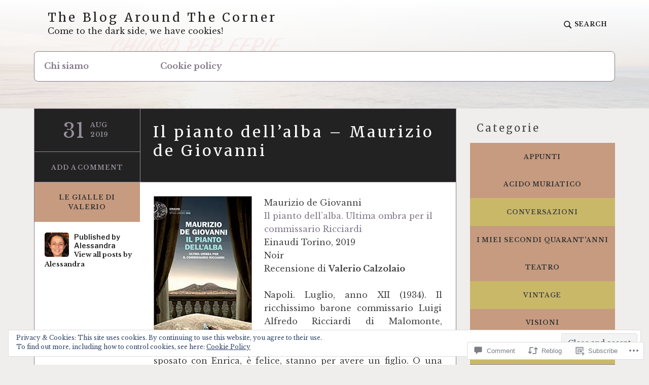

--- FILE ---
content_type: text/html; charset=UTF-8
request_url: https://theblogaroundthecorner.it/2019/08/31/il-pianto-dellalba-le-gialle-di-valerio-207/
body_size: 31650
content:
<!DOCTYPE html>
<html lang="en" class="no-js">
<head>
<meta charset="UTF-8">
<meta name="viewport" content="width=device-width, initial-scale=1">
<link rel="profile" href="http://gmpg.org/xfn/11">
<link rel="pingback" href="https://theblogaroundthecorner.it/xmlrpc.php">

<title>Il pianto dell’alba &#8211; Maurizio de Giovanni &#8211; The Blog Around The Corner</title>
<script type="text/javascript">
  WebFontConfig = {"google":{"families":["Merriweather:r:latin,latin-ext","Libre+Baskerville:r,i,b,bi:latin,latin-ext"]},"api_url":"https:\/\/fonts-api.wp.com\/css"};
  (function() {
    var wf = document.createElement('script');
    wf.src = '/wp-content/plugins/custom-fonts/js/webfont.js';
    wf.type = 'text/javascript';
    wf.async = 'true';
    var s = document.getElementsByTagName('script')[0];
    s.parentNode.insertBefore(wf, s);
	})();
</script><style id="jetpack-custom-fonts-css">.wf-active html{font-family:"Libre Baskerville",serif}.wf-active body, .wf-active button, .wf-active input, .wf-active select, .wf-active textarea, .wf-active #respond, .wf-active .highlander-enabled #respond, .wf-active .highlander-enabled #respond .form-submit input, .wf-active .highlander-enabled #respond .form-submit input#comment-submit, .wf-active .highlander-enabled #respond .comment-form-fields input[type=submit], .wf-active .highlander-enabled #respond p.form-submit input[type=submit], .wf-active .highlander-enabled #respond input[type=submit], .wf-active .highlander-enabled #respond #commentform #comment-submit, .wf-active .comment-reply-title small, .wf-active #jp-post-flair h3.sd-title, .wf-active #jp-post-flair div.sharedaddy h3.sd-title, .wf-active #jp-post-flair .jp-relatedposts .jp-relatedposts-headline em{font-family:"Libre Baskerville",serif}.wf-active .testimonials .hentry .entry-title, .wf-active .card .entry-title, .wf-active .comment-author .fn{font-family:"Libre Baskerville",serif}.wf-active .comment-navigation a .meta-title, .wf-active .post-navigation a .meta-title, .wf-active .posts-navigation a .meta-title{font-family:"Libre Baskerville",serif}.wf-active .comment-navigation.comment-navigation a, .wf-active .post-navigation.comment-navigation a, .wf-active .posts-navigation.comment-navigation a{font-family:"Libre Baskerville",serif}.wf-active h1{font-style:normal;font-weight:400}.wf-active h1, .wf-active h2, .wf-active h3, .wf-active h4, .wf-active h5, .wf-active h6, .wf-active .single .hentry .entry-title{font-family:"Merriweather",serif;font-style:normal;font-weight:400}.wf-active blockquote, .wf-active .testimonials .entry-content p{font-family:"Merriweather",serif;font-style:normal;font-weight:400}.wf-active .site-branding .site-title, .wf-active .featured-content-inner .hentry .entry-title{font-family:"Merriweather",serif;font-weight:400;font-style:normal}.wf-active .site-branding .site-title{font-style:normal;font-weight:400}</style>
<meta name='robots' content='max-image-preview:large' />
<script>document.documentElement.className = document.documentElement.className.replace("no-js","js");</script>

<!-- Async WordPress.com Remote Login -->
<script id="wpcom_remote_login_js">
var wpcom_remote_login_extra_auth = '';
function wpcom_remote_login_remove_dom_node_id( element_id ) {
	var dom_node = document.getElementById( element_id );
	if ( dom_node ) { dom_node.parentNode.removeChild( dom_node ); }
}
function wpcom_remote_login_remove_dom_node_classes( class_name ) {
	var dom_nodes = document.querySelectorAll( '.' + class_name );
	for ( var i = 0; i < dom_nodes.length; i++ ) {
		dom_nodes[ i ].parentNode.removeChild( dom_nodes[ i ] );
	}
}
function wpcom_remote_login_final_cleanup() {
	wpcom_remote_login_remove_dom_node_classes( "wpcom_remote_login_msg" );
	wpcom_remote_login_remove_dom_node_id( "wpcom_remote_login_key" );
	wpcom_remote_login_remove_dom_node_id( "wpcom_remote_login_validate" );
	wpcom_remote_login_remove_dom_node_id( "wpcom_remote_login_js" );
	wpcom_remote_login_remove_dom_node_id( "wpcom_request_access_iframe" );
	wpcom_remote_login_remove_dom_node_id( "wpcom_request_access_styles" );
}

// Watch for messages back from the remote login
window.addEventListener( "message", function( e ) {
	if ( e.origin === "https://r-login.wordpress.com" ) {
		var data = {};
		try {
			data = JSON.parse( e.data );
		} catch( e ) {
			wpcom_remote_login_final_cleanup();
			return;
		}

		if ( data.msg === 'LOGIN' ) {
			// Clean up the login check iframe
			wpcom_remote_login_remove_dom_node_id( "wpcom_remote_login_key" );

			var id_regex = new RegExp( /^[0-9]+$/ );
			var token_regex = new RegExp( /^.*|.*|.*$/ );
			if (
				token_regex.test( data.token )
				&& id_regex.test( data.wpcomid )
			) {
				// We have everything we need to ask for a login
				var script = document.createElement( "script" );
				script.setAttribute( "id", "wpcom_remote_login_validate" );
				script.src = '/remote-login.php?wpcom_remote_login=validate'
					+ '&wpcomid=' + data.wpcomid
					+ '&token=' + encodeURIComponent( data.token )
					+ '&host=' + window.location.protocol
					+ '//' + window.location.hostname
					+ '&postid=10136'
					+ '&is_singular=1';
				document.body.appendChild( script );
			}

			return;
		}

		// Safari ITP, not logged in, so redirect
		if ( data.msg === 'LOGIN-REDIRECT' ) {
			window.location = 'https://wordpress.com/log-in?redirect_to=' + window.location.href;
			return;
		}

		// Safari ITP, storage access failed, remove the request
		if ( data.msg === 'LOGIN-REMOVE' ) {
			var css_zap = 'html { -webkit-transition: margin-top 1s; transition: margin-top 1s; } /* 9001 */ html { margin-top: 0 !important; } * html body { margin-top: 0 !important; } @media screen and ( max-width: 782px ) { html { margin-top: 0 !important; } * html body { margin-top: 0 !important; } }';
			var style_zap = document.createElement( 'style' );
			style_zap.type = 'text/css';
			style_zap.appendChild( document.createTextNode( css_zap ) );
			document.body.appendChild( style_zap );

			var e = document.getElementById( 'wpcom_request_access_iframe' );
			e.parentNode.removeChild( e );

			document.cookie = 'wordpress_com_login_access=denied; path=/; max-age=31536000';

			return;
		}

		// Safari ITP
		if ( data.msg === 'REQUEST_ACCESS' ) {
			console.log( 'request access: safari' );

			// Check ITP iframe enable/disable knob
			if ( wpcom_remote_login_extra_auth !== 'safari_itp_iframe' ) {
				return;
			}

			// If we are in a "private window" there is no ITP.
			var private_window = false;
			try {
				var opendb = window.openDatabase( null, null, null, null );
			} catch( e ) {
				private_window = true;
			}

			if ( private_window ) {
				console.log( 'private window' );
				return;
			}

			var iframe = document.createElement( 'iframe' );
			iframe.id = 'wpcom_request_access_iframe';
			iframe.setAttribute( 'scrolling', 'no' );
			iframe.setAttribute( 'sandbox', 'allow-storage-access-by-user-activation allow-scripts allow-same-origin allow-top-navigation-by-user-activation' );
			iframe.src = 'https://r-login.wordpress.com/remote-login.php?wpcom_remote_login=request_access&origin=' + encodeURIComponent( data.origin ) + '&wpcomid=' + encodeURIComponent( data.wpcomid );

			var css = 'html { -webkit-transition: margin-top 1s; transition: margin-top 1s; } /* 9001 */ html { margin-top: 46px !important; } * html body { margin-top: 46px !important; } @media screen and ( max-width: 660px ) { html { margin-top: 71px !important; } * html body { margin-top: 71px !important; } #wpcom_request_access_iframe { display: block; height: 71px !important; } } #wpcom_request_access_iframe { border: 0px; height: 46px; position: fixed; top: 0; left: 0; width: 100%; min-width: 100%; z-index: 99999; background: #23282d; } ';

			var style = document.createElement( 'style' );
			style.type = 'text/css';
			style.id = 'wpcom_request_access_styles';
			style.appendChild( document.createTextNode( css ) );
			document.body.appendChild( style );

			document.body.appendChild( iframe );
		}

		if ( data.msg === 'DONE' ) {
			wpcom_remote_login_final_cleanup();
		}
	}
}, false );

// Inject the remote login iframe after the page has had a chance to load
// more critical resources
window.addEventListener( "DOMContentLoaded", function( e ) {
	var iframe = document.createElement( "iframe" );
	iframe.style.display = "none";
	iframe.setAttribute( "scrolling", "no" );
	iframe.setAttribute( "id", "wpcom_remote_login_key" );
	iframe.src = "https://r-login.wordpress.com/remote-login.php"
		+ "?wpcom_remote_login=key"
		+ "&origin=aHR0cHM6Ly90aGVibG9nYXJvdW5kdGhlY29ybmVyLml0"
		+ "&wpcomid=171113731"
		+ "&time=" + Math.floor( Date.now() / 1000 );
	document.body.appendChild( iframe );
}, false );
</script>
<link rel='dns-prefetch' href='//s0.wp.com' />
<link rel='dns-prefetch' href='//widgets.wp.com' />
<link rel='dns-prefetch' href='//wordpress.com' />
<link rel='dns-prefetch' href='//fonts-api.wp.com' />
<link rel="alternate" type="application/rss+xml" title="The Blog Around The Corner &raquo; Feed" href="https://theblogaroundthecorner.it/feed/" />
<link rel="alternate" type="application/rss+xml" title="The Blog Around The Corner &raquo; Comments Feed" href="https://theblogaroundthecorner.it/comments/feed/" />
<link rel="alternate" type="application/rss+xml" title="The Blog Around The Corner &raquo; Il pianto dell’alba &#8211; Maurizio de Giovanni Comments Feed" href="https://theblogaroundthecorner.it/2019/08/31/il-pianto-dellalba-le-gialle-di-valerio-207/feed/" />
	<script type="text/javascript">
		/* <![CDATA[ */
		function addLoadEvent(func) {
			var oldonload = window.onload;
			if (typeof window.onload != 'function') {
				window.onload = func;
			} else {
				window.onload = function () {
					oldonload();
					func();
				}
			}
		}
		/* ]]> */
	</script>
	<link crossorigin='anonymous' rel='stylesheet' id='all-css-0-1' href='/_static/??-eJxtzEkKgDAMQNELWYNjcSGeRdog1Q7BpHh9UQRBXD74fDhImRQFo0DIinxeXGRYUWg222PgHCEkmz0y7OhnQasosXxUGuYC/o/ebfh+b135FMZKd02th77t1hMpiDR+&cssminify=yes' type='text/css' media='all' />
<style id='wp-emoji-styles-inline-css'>

	img.wp-smiley, img.emoji {
		display: inline !important;
		border: none !important;
		box-shadow: none !important;
		height: 1em !important;
		width: 1em !important;
		margin: 0 0.07em !important;
		vertical-align: -0.1em !important;
		background: none !important;
		padding: 0 !important;
	}
/*# sourceURL=wp-emoji-styles-inline-css */
</style>
<link crossorigin='anonymous' rel='stylesheet' id='all-css-2-1' href='/wp-content/plugins/gutenberg-core/v22.2.0/build/styles/block-library/style.css?m=1764855221i&cssminify=yes' type='text/css' media='all' />
<style id='wp-block-library-inline-css'>
.has-text-align-justify {
	text-align:justify;
}
.has-text-align-justify{text-align:justify;}

/*# sourceURL=wp-block-library-inline-css */
</style><style id='global-styles-inline-css'>
:root{--wp--preset--aspect-ratio--square: 1;--wp--preset--aspect-ratio--4-3: 4/3;--wp--preset--aspect-ratio--3-4: 3/4;--wp--preset--aspect-ratio--3-2: 3/2;--wp--preset--aspect-ratio--2-3: 2/3;--wp--preset--aspect-ratio--16-9: 16/9;--wp--preset--aspect-ratio--9-16: 9/16;--wp--preset--color--black: #000000;--wp--preset--color--cyan-bluish-gray: #abb8c3;--wp--preset--color--white: #fff;--wp--preset--color--pale-pink: #f78da7;--wp--preset--color--vivid-red: #cf2e2e;--wp--preset--color--luminous-vivid-orange: #ff6900;--wp--preset--color--luminous-vivid-amber: #fcb900;--wp--preset--color--light-green-cyan: #7bdcb5;--wp--preset--color--vivid-green-cyan: #00d084;--wp--preset--color--pale-cyan-blue: #8ed1fc;--wp--preset--color--vivid-cyan-blue: #0693e3;--wp--preset--color--vivid-purple: #9b51e0;--wp--preset--color--red: #ce4639;--wp--preset--color--green: #26866d;--wp--preset--color--purple: #8b66d6;--wp--preset--color--dark-gray: #222;--wp--preset--color--medium-gray: #777;--wp--preset--color--light-gray: #e1dfdc;--wp--preset--gradient--vivid-cyan-blue-to-vivid-purple: linear-gradient(135deg,rgb(6,147,227) 0%,rgb(155,81,224) 100%);--wp--preset--gradient--light-green-cyan-to-vivid-green-cyan: linear-gradient(135deg,rgb(122,220,180) 0%,rgb(0,208,130) 100%);--wp--preset--gradient--luminous-vivid-amber-to-luminous-vivid-orange: linear-gradient(135deg,rgb(252,185,0) 0%,rgb(255,105,0) 100%);--wp--preset--gradient--luminous-vivid-orange-to-vivid-red: linear-gradient(135deg,rgb(255,105,0) 0%,rgb(207,46,46) 100%);--wp--preset--gradient--very-light-gray-to-cyan-bluish-gray: linear-gradient(135deg,rgb(238,238,238) 0%,rgb(169,184,195) 100%);--wp--preset--gradient--cool-to-warm-spectrum: linear-gradient(135deg,rgb(74,234,220) 0%,rgb(151,120,209) 20%,rgb(207,42,186) 40%,rgb(238,44,130) 60%,rgb(251,105,98) 80%,rgb(254,248,76) 100%);--wp--preset--gradient--blush-light-purple: linear-gradient(135deg,rgb(255,206,236) 0%,rgb(152,150,240) 100%);--wp--preset--gradient--blush-bordeaux: linear-gradient(135deg,rgb(254,205,165) 0%,rgb(254,45,45) 50%,rgb(107,0,62) 100%);--wp--preset--gradient--luminous-dusk: linear-gradient(135deg,rgb(255,203,112) 0%,rgb(199,81,192) 50%,rgb(65,88,208) 100%);--wp--preset--gradient--pale-ocean: linear-gradient(135deg,rgb(255,245,203) 0%,rgb(182,227,212) 50%,rgb(51,167,181) 100%);--wp--preset--gradient--electric-grass: linear-gradient(135deg,rgb(202,248,128) 0%,rgb(113,206,126) 100%);--wp--preset--gradient--midnight: linear-gradient(135deg,rgb(2,3,129) 0%,rgb(40,116,252) 100%);--wp--preset--font-size--small: 13px;--wp--preset--font-size--medium: 20px;--wp--preset--font-size--large: 36px;--wp--preset--font-size--x-large: 42px;--wp--preset--font-family--albert-sans: 'Albert Sans', sans-serif;--wp--preset--font-family--alegreya: Alegreya, serif;--wp--preset--font-family--arvo: Arvo, serif;--wp--preset--font-family--bodoni-moda: 'Bodoni Moda', serif;--wp--preset--font-family--bricolage-grotesque: 'Bricolage Grotesque', sans-serif;--wp--preset--font-family--cabin: Cabin, sans-serif;--wp--preset--font-family--chivo: Chivo, sans-serif;--wp--preset--font-family--commissioner: Commissioner, sans-serif;--wp--preset--font-family--cormorant: Cormorant, serif;--wp--preset--font-family--courier-prime: 'Courier Prime', monospace;--wp--preset--font-family--crimson-pro: 'Crimson Pro', serif;--wp--preset--font-family--dm-mono: 'DM Mono', monospace;--wp--preset--font-family--dm-sans: 'DM Sans', sans-serif;--wp--preset--font-family--dm-serif-display: 'DM Serif Display', serif;--wp--preset--font-family--domine: Domine, serif;--wp--preset--font-family--eb-garamond: 'EB Garamond', serif;--wp--preset--font-family--epilogue: Epilogue, sans-serif;--wp--preset--font-family--fahkwang: Fahkwang, sans-serif;--wp--preset--font-family--figtree: Figtree, sans-serif;--wp--preset--font-family--fira-sans: 'Fira Sans', sans-serif;--wp--preset--font-family--fjalla-one: 'Fjalla One', sans-serif;--wp--preset--font-family--fraunces: Fraunces, serif;--wp--preset--font-family--gabarito: Gabarito, system-ui;--wp--preset--font-family--ibm-plex-mono: 'IBM Plex Mono', monospace;--wp--preset--font-family--ibm-plex-sans: 'IBM Plex Sans', sans-serif;--wp--preset--font-family--ibarra-real-nova: 'Ibarra Real Nova', serif;--wp--preset--font-family--instrument-serif: 'Instrument Serif', serif;--wp--preset--font-family--inter: Inter, sans-serif;--wp--preset--font-family--josefin-sans: 'Josefin Sans', sans-serif;--wp--preset--font-family--jost: Jost, sans-serif;--wp--preset--font-family--libre-baskerville: 'Libre Baskerville', serif;--wp--preset--font-family--libre-franklin: 'Libre Franklin', sans-serif;--wp--preset--font-family--literata: Literata, serif;--wp--preset--font-family--lora: Lora, serif;--wp--preset--font-family--merriweather: Merriweather, serif;--wp--preset--font-family--montserrat: Montserrat, sans-serif;--wp--preset--font-family--newsreader: Newsreader, serif;--wp--preset--font-family--noto-sans-mono: 'Noto Sans Mono', sans-serif;--wp--preset--font-family--nunito: Nunito, sans-serif;--wp--preset--font-family--open-sans: 'Open Sans', sans-serif;--wp--preset--font-family--overpass: Overpass, sans-serif;--wp--preset--font-family--pt-serif: 'PT Serif', serif;--wp--preset--font-family--petrona: Petrona, serif;--wp--preset--font-family--piazzolla: Piazzolla, serif;--wp--preset--font-family--playfair-display: 'Playfair Display', serif;--wp--preset--font-family--plus-jakarta-sans: 'Plus Jakarta Sans', sans-serif;--wp--preset--font-family--poppins: Poppins, sans-serif;--wp--preset--font-family--raleway: Raleway, sans-serif;--wp--preset--font-family--roboto: Roboto, sans-serif;--wp--preset--font-family--roboto-slab: 'Roboto Slab', serif;--wp--preset--font-family--rubik: Rubik, sans-serif;--wp--preset--font-family--rufina: Rufina, serif;--wp--preset--font-family--sora: Sora, sans-serif;--wp--preset--font-family--source-sans-3: 'Source Sans 3', sans-serif;--wp--preset--font-family--source-serif-4: 'Source Serif 4', serif;--wp--preset--font-family--space-mono: 'Space Mono', monospace;--wp--preset--font-family--syne: Syne, sans-serif;--wp--preset--font-family--texturina: Texturina, serif;--wp--preset--font-family--urbanist: Urbanist, sans-serif;--wp--preset--font-family--work-sans: 'Work Sans', sans-serif;--wp--preset--spacing--20: 0.44rem;--wp--preset--spacing--30: 0.67rem;--wp--preset--spacing--40: 1rem;--wp--preset--spacing--50: 1.5rem;--wp--preset--spacing--60: 2.25rem;--wp--preset--spacing--70: 3.38rem;--wp--preset--spacing--80: 5.06rem;--wp--preset--shadow--natural: 6px 6px 9px rgba(0, 0, 0, 0.2);--wp--preset--shadow--deep: 12px 12px 50px rgba(0, 0, 0, 0.4);--wp--preset--shadow--sharp: 6px 6px 0px rgba(0, 0, 0, 0.2);--wp--preset--shadow--outlined: 6px 6px 0px -3px rgb(255, 255, 255), 6px 6px rgb(0, 0, 0);--wp--preset--shadow--crisp: 6px 6px 0px rgb(0, 0, 0);}:where(.is-layout-flex){gap: 0.5em;}:where(.is-layout-grid){gap: 0.5em;}body .is-layout-flex{display: flex;}.is-layout-flex{flex-wrap: wrap;align-items: center;}.is-layout-flex > :is(*, div){margin: 0;}body .is-layout-grid{display: grid;}.is-layout-grid > :is(*, div){margin: 0;}:where(.wp-block-columns.is-layout-flex){gap: 2em;}:where(.wp-block-columns.is-layout-grid){gap: 2em;}:where(.wp-block-post-template.is-layout-flex){gap: 1.25em;}:where(.wp-block-post-template.is-layout-grid){gap: 1.25em;}.has-black-color{color: var(--wp--preset--color--black) !important;}.has-cyan-bluish-gray-color{color: var(--wp--preset--color--cyan-bluish-gray) !important;}.has-white-color{color: var(--wp--preset--color--white) !important;}.has-pale-pink-color{color: var(--wp--preset--color--pale-pink) !important;}.has-vivid-red-color{color: var(--wp--preset--color--vivid-red) !important;}.has-luminous-vivid-orange-color{color: var(--wp--preset--color--luminous-vivid-orange) !important;}.has-luminous-vivid-amber-color{color: var(--wp--preset--color--luminous-vivid-amber) !important;}.has-light-green-cyan-color{color: var(--wp--preset--color--light-green-cyan) !important;}.has-vivid-green-cyan-color{color: var(--wp--preset--color--vivid-green-cyan) !important;}.has-pale-cyan-blue-color{color: var(--wp--preset--color--pale-cyan-blue) !important;}.has-vivid-cyan-blue-color{color: var(--wp--preset--color--vivid-cyan-blue) !important;}.has-vivid-purple-color{color: var(--wp--preset--color--vivid-purple) !important;}.has-black-background-color{background-color: var(--wp--preset--color--black) !important;}.has-cyan-bluish-gray-background-color{background-color: var(--wp--preset--color--cyan-bluish-gray) !important;}.has-white-background-color{background-color: var(--wp--preset--color--white) !important;}.has-pale-pink-background-color{background-color: var(--wp--preset--color--pale-pink) !important;}.has-vivid-red-background-color{background-color: var(--wp--preset--color--vivid-red) !important;}.has-luminous-vivid-orange-background-color{background-color: var(--wp--preset--color--luminous-vivid-orange) !important;}.has-luminous-vivid-amber-background-color{background-color: var(--wp--preset--color--luminous-vivid-amber) !important;}.has-light-green-cyan-background-color{background-color: var(--wp--preset--color--light-green-cyan) !important;}.has-vivid-green-cyan-background-color{background-color: var(--wp--preset--color--vivid-green-cyan) !important;}.has-pale-cyan-blue-background-color{background-color: var(--wp--preset--color--pale-cyan-blue) !important;}.has-vivid-cyan-blue-background-color{background-color: var(--wp--preset--color--vivid-cyan-blue) !important;}.has-vivid-purple-background-color{background-color: var(--wp--preset--color--vivid-purple) !important;}.has-black-border-color{border-color: var(--wp--preset--color--black) !important;}.has-cyan-bluish-gray-border-color{border-color: var(--wp--preset--color--cyan-bluish-gray) !important;}.has-white-border-color{border-color: var(--wp--preset--color--white) !important;}.has-pale-pink-border-color{border-color: var(--wp--preset--color--pale-pink) !important;}.has-vivid-red-border-color{border-color: var(--wp--preset--color--vivid-red) !important;}.has-luminous-vivid-orange-border-color{border-color: var(--wp--preset--color--luminous-vivid-orange) !important;}.has-luminous-vivid-amber-border-color{border-color: var(--wp--preset--color--luminous-vivid-amber) !important;}.has-light-green-cyan-border-color{border-color: var(--wp--preset--color--light-green-cyan) !important;}.has-vivid-green-cyan-border-color{border-color: var(--wp--preset--color--vivid-green-cyan) !important;}.has-pale-cyan-blue-border-color{border-color: var(--wp--preset--color--pale-cyan-blue) !important;}.has-vivid-cyan-blue-border-color{border-color: var(--wp--preset--color--vivid-cyan-blue) !important;}.has-vivid-purple-border-color{border-color: var(--wp--preset--color--vivid-purple) !important;}.has-vivid-cyan-blue-to-vivid-purple-gradient-background{background: var(--wp--preset--gradient--vivid-cyan-blue-to-vivid-purple) !important;}.has-light-green-cyan-to-vivid-green-cyan-gradient-background{background: var(--wp--preset--gradient--light-green-cyan-to-vivid-green-cyan) !important;}.has-luminous-vivid-amber-to-luminous-vivid-orange-gradient-background{background: var(--wp--preset--gradient--luminous-vivid-amber-to-luminous-vivid-orange) !important;}.has-luminous-vivid-orange-to-vivid-red-gradient-background{background: var(--wp--preset--gradient--luminous-vivid-orange-to-vivid-red) !important;}.has-very-light-gray-to-cyan-bluish-gray-gradient-background{background: var(--wp--preset--gradient--very-light-gray-to-cyan-bluish-gray) !important;}.has-cool-to-warm-spectrum-gradient-background{background: var(--wp--preset--gradient--cool-to-warm-spectrum) !important;}.has-blush-light-purple-gradient-background{background: var(--wp--preset--gradient--blush-light-purple) !important;}.has-blush-bordeaux-gradient-background{background: var(--wp--preset--gradient--blush-bordeaux) !important;}.has-luminous-dusk-gradient-background{background: var(--wp--preset--gradient--luminous-dusk) !important;}.has-pale-ocean-gradient-background{background: var(--wp--preset--gradient--pale-ocean) !important;}.has-electric-grass-gradient-background{background: var(--wp--preset--gradient--electric-grass) !important;}.has-midnight-gradient-background{background: var(--wp--preset--gradient--midnight) !important;}.has-small-font-size{font-size: var(--wp--preset--font-size--small) !important;}.has-medium-font-size{font-size: var(--wp--preset--font-size--medium) !important;}.has-large-font-size{font-size: var(--wp--preset--font-size--large) !important;}.has-x-large-font-size{font-size: var(--wp--preset--font-size--x-large) !important;}.has-albert-sans-font-family{font-family: var(--wp--preset--font-family--albert-sans) !important;}.has-alegreya-font-family{font-family: var(--wp--preset--font-family--alegreya) !important;}.has-arvo-font-family{font-family: var(--wp--preset--font-family--arvo) !important;}.has-bodoni-moda-font-family{font-family: var(--wp--preset--font-family--bodoni-moda) !important;}.has-bricolage-grotesque-font-family{font-family: var(--wp--preset--font-family--bricolage-grotesque) !important;}.has-cabin-font-family{font-family: var(--wp--preset--font-family--cabin) !important;}.has-chivo-font-family{font-family: var(--wp--preset--font-family--chivo) !important;}.has-commissioner-font-family{font-family: var(--wp--preset--font-family--commissioner) !important;}.has-cormorant-font-family{font-family: var(--wp--preset--font-family--cormorant) !important;}.has-courier-prime-font-family{font-family: var(--wp--preset--font-family--courier-prime) !important;}.has-crimson-pro-font-family{font-family: var(--wp--preset--font-family--crimson-pro) !important;}.has-dm-mono-font-family{font-family: var(--wp--preset--font-family--dm-mono) !important;}.has-dm-sans-font-family{font-family: var(--wp--preset--font-family--dm-sans) !important;}.has-dm-serif-display-font-family{font-family: var(--wp--preset--font-family--dm-serif-display) !important;}.has-domine-font-family{font-family: var(--wp--preset--font-family--domine) !important;}.has-eb-garamond-font-family{font-family: var(--wp--preset--font-family--eb-garamond) !important;}.has-epilogue-font-family{font-family: var(--wp--preset--font-family--epilogue) !important;}.has-fahkwang-font-family{font-family: var(--wp--preset--font-family--fahkwang) !important;}.has-figtree-font-family{font-family: var(--wp--preset--font-family--figtree) !important;}.has-fira-sans-font-family{font-family: var(--wp--preset--font-family--fira-sans) !important;}.has-fjalla-one-font-family{font-family: var(--wp--preset--font-family--fjalla-one) !important;}.has-fraunces-font-family{font-family: var(--wp--preset--font-family--fraunces) !important;}.has-gabarito-font-family{font-family: var(--wp--preset--font-family--gabarito) !important;}.has-ibm-plex-mono-font-family{font-family: var(--wp--preset--font-family--ibm-plex-mono) !important;}.has-ibm-plex-sans-font-family{font-family: var(--wp--preset--font-family--ibm-plex-sans) !important;}.has-ibarra-real-nova-font-family{font-family: var(--wp--preset--font-family--ibarra-real-nova) !important;}.has-instrument-serif-font-family{font-family: var(--wp--preset--font-family--instrument-serif) !important;}.has-inter-font-family{font-family: var(--wp--preset--font-family--inter) !important;}.has-josefin-sans-font-family{font-family: var(--wp--preset--font-family--josefin-sans) !important;}.has-jost-font-family{font-family: var(--wp--preset--font-family--jost) !important;}.has-libre-baskerville-font-family{font-family: var(--wp--preset--font-family--libre-baskerville) !important;}.has-libre-franklin-font-family{font-family: var(--wp--preset--font-family--libre-franklin) !important;}.has-literata-font-family{font-family: var(--wp--preset--font-family--literata) !important;}.has-lora-font-family{font-family: var(--wp--preset--font-family--lora) !important;}.has-merriweather-font-family{font-family: var(--wp--preset--font-family--merriweather) !important;}.has-montserrat-font-family{font-family: var(--wp--preset--font-family--montserrat) !important;}.has-newsreader-font-family{font-family: var(--wp--preset--font-family--newsreader) !important;}.has-noto-sans-mono-font-family{font-family: var(--wp--preset--font-family--noto-sans-mono) !important;}.has-nunito-font-family{font-family: var(--wp--preset--font-family--nunito) !important;}.has-open-sans-font-family{font-family: var(--wp--preset--font-family--open-sans) !important;}.has-overpass-font-family{font-family: var(--wp--preset--font-family--overpass) !important;}.has-pt-serif-font-family{font-family: var(--wp--preset--font-family--pt-serif) !important;}.has-petrona-font-family{font-family: var(--wp--preset--font-family--petrona) !important;}.has-piazzolla-font-family{font-family: var(--wp--preset--font-family--piazzolla) !important;}.has-playfair-display-font-family{font-family: var(--wp--preset--font-family--playfair-display) !important;}.has-plus-jakarta-sans-font-family{font-family: var(--wp--preset--font-family--plus-jakarta-sans) !important;}.has-poppins-font-family{font-family: var(--wp--preset--font-family--poppins) !important;}.has-raleway-font-family{font-family: var(--wp--preset--font-family--raleway) !important;}.has-roboto-font-family{font-family: var(--wp--preset--font-family--roboto) !important;}.has-roboto-slab-font-family{font-family: var(--wp--preset--font-family--roboto-slab) !important;}.has-rubik-font-family{font-family: var(--wp--preset--font-family--rubik) !important;}.has-rufina-font-family{font-family: var(--wp--preset--font-family--rufina) !important;}.has-sora-font-family{font-family: var(--wp--preset--font-family--sora) !important;}.has-source-sans-3-font-family{font-family: var(--wp--preset--font-family--source-sans-3) !important;}.has-source-serif-4-font-family{font-family: var(--wp--preset--font-family--source-serif-4) !important;}.has-space-mono-font-family{font-family: var(--wp--preset--font-family--space-mono) !important;}.has-syne-font-family{font-family: var(--wp--preset--font-family--syne) !important;}.has-texturina-font-family{font-family: var(--wp--preset--font-family--texturina) !important;}.has-urbanist-font-family{font-family: var(--wp--preset--font-family--urbanist) !important;}.has-work-sans-font-family{font-family: var(--wp--preset--font-family--work-sans) !important;}
/*# sourceURL=global-styles-inline-css */
</style>

<style id='classic-theme-styles-inline-css'>
/*! This file is auto-generated */
.wp-block-button__link{color:#fff;background-color:#32373c;border-radius:9999px;box-shadow:none;text-decoration:none;padding:calc(.667em + 2px) calc(1.333em + 2px);font-size:1.125em}.wp-block-file__button{background:#32373c;color:#fff;text-decoration:none}
/*# sourceURL=/wp-includes/css/classic-themes.min.css */
</style>
<link crossorigin='anonymous' rel='stylesheet' id='all-css-4-1' href='/_static/??-eJx9j11uAjEMhC9Ur7VoofBQ9ShVfiwaiJModpb29mSFaBFI+xIl4/lmHLwUcDkpJcUS2zEkQZdtzO4suBnG/TCCBC6RoNI8TOiD6J8DRH8jDU7kDR+CuMF/VqWuczG6OJh8MBSJu20NuwR/JO243O+g9LOOlF4D1pZKItBPDo1Bv3uXrHEn0mLcGbp0i7gNUFq6z75mSj5XNE0zG9XgXiiU6tC2ED3OVG1v7uLyS3l+L7t88sf4vttvpsM0bU9XQOeRLw==&cssminify=yes' type='text/css' media='all' />
<link rel='stylesheet' id='verbum-gutenberg-css-css' href='https://widgets.wp.com/verbum-block-editor/block-editor.css?ver=1738686361' media='all' />
<link crossorigin='anonymous' rel='stylesheet' id='all-css-6-1' href='/_static/??/wp-content/mu-plugins/comment-likes/css/comment-likes.css,/i/noticons/noticons.css?m=1436783281j&cssminify=yes' type='text/css' media='all' />
<link rel='stylesheet' id='textbook-libre-franklin-css' href='//fonts-api.wp.com/css?family=Libre+Franklin%3A300%2C500%2C600%2C300italic%2C600italic&#038;subset=latin,latin-ext' media='all' />
<link rel='stylesheet' id='textbook-playfair-display-css' href='//fonts-api.wp.com/css?family=Playfair+Display%3A400i&#038;subset=latin,latin-ext' media='all' />
<link rel='stylesheet' id='textbook-playfair-display-sc-css' href='//fonts-api.wp.com/css?family=Playfair+Display+SC%3A700&#038;subset=latin,latin-ext' media='all' />
<link crossorigin='anonymous' rel='stylesheet' id='all-css-12-1' href='/_static/??/wp-content/themes/pub/textbook/style.css,/wp-content/themes/pub/textbook/assets/css/blocks.css?m=1747304807j&cssminify=yes' type='text/css' media='all' />
<style id='textbook-style-inline-css'>
.site-header { background-image: url(https://theblogaroundthecorner.it/wp-content/uploads/2022/06/california-mod.jpg); }
/*# sourceURL=textbook-style-inline-css */
</style>
<style id='jetpack_facebook_likebox-inline-css'>
.widget_facebook_likebox {
	overflow: hidden;
}

/*# sourceURL=/wp-content/mu-plugins/jetpack-plugin/sun/modules/widgets/facebook-likebox/style.css */
</style>
<link crossorigin='anonymous' rel='stylesheet' id='all-css-14-1' href='/_static/??-eJzTLy/QTc7PK0nNK9HPLdUtyClNz8wr1i9KTcrJTwcy0/WTi5G5ekCujj52Temp+bo5+cmJJZn5eSgc3bScxMwikFb7XFtDE1NLExMLc0OTLACohS2q&cssminify=yes' type='text/css' media='all' />
<style id='jetpack-global-styles-frontend-style-inline-css'>
:root { --font-headings: unset; --font-base: unset; --font-headings-default: -apple-system,BlinkMacSystemFont,"Segoe UI",Roboto,Oxygen-Sans,Ubuntu,Cantarell,"Helvetica Neue",sans-serif; --font-base-default: -apple-system,BlinkMacSystemFont,"Segoe UI",Roboto,Oxygen-Sans,Ubuntu,Cantarell,"Helvetica Neue",sans-serif;}
/*# sourceURL=jetpack-global-styles-frontend-style-inline-css */
</style>
<link crossorigin='anonymous' rel='stylesheet' id='all-css-16-1' href='/_static/??-eJyNjcsKAjEMRX/IGtQZBxfip0hMS9sxTYppGfx7H7gRN+7ugcs5sFRHKi1Ig9Jd5R6zGMyhVaTrh8G6QFHfORhYwlvw6P39PbPENZmt4G/ROQuBKWVkxxrVvuBH1lIoz2waILJekF+HUzlupnG3nQ77YZwfuRJIaQ==&cssminify=yes' type='text/css' media='all' />
<script type="text/javascript" id="jetpack_related-posts-js-extra">
/* <![CDATA[ */
var related_posts_js_options = {"post_heading":"h4"};
//# sourceURL=jetpack_related-posts-js-extra
/* ]]> */
</script>
<script type="text/javascript" id="wpcom-actionbar-placeholder-js-extra">
/* <![CDATA[ */
var actionbardata = {"siteID":"171113731","postID":"10136","siteURL":"https://theblogaroundthecorner.it","xhrURL":"https://theblogaroundthecorner.it/wp-admin/admin-ajax.php","nonce":"2b992cfbfc","isLoggedIn":"","statusMessage":"","subsEmailDefault":"instantly","proxyScriptUrl":"https://s0.wp.com/wp-content/js/wpcom-proxy-request.js?m=1513050504i&amp;ver=20211021","shortlink":"https://wp.me/pbzYuT-2Du","i18n":{"followedText":"New posts from this site will now appear in your \u003Ca href=\"https://wordpress.com/reader\"\u003EReader\u003C/a\u003E","foldBar":"Collapse this bar","unfoldBar":"Expand this bar","shortLinkCopied":"Shortlink copied to clipboard."}};
//# sourceURL=wpcom-actionbar-placeholder-js-extra
/* ]]> */
</script>
<script type="text/javascript" id="jetpack-mu-wpcom-settings-js-before">
/* <![CDATA[ */
var JETPACK_MU_WPCOM_SETTINGS = {"assetsUrl":"https://s0.wp.com/wp-content/mu-plugins/jetpack-mu-wpcom-plugin/sun/jetpack_vendor/automattic/jetpack-mu-wpcom/src/build/"};
//# sourceURL=jetpack-mu-wpcom-settings-js-before
/* ]]> */
</script>
<script crossorigin='anonymous' type='text/javascript'  src='/_static/??-eJx1jcEOwiAQRH9IunJo2ovxU0yFTQPCguyS2r8XE0zqwdNkMi9vYMvKJBIkgVhVDnV1xOBR8mIevQNXgpsjA/fqgoWCYRG0KicW/m1DdDR4PsHB6xsTROWSXvt3a7JQLfJn9M+KZe9xFPyFVHRraacdvsaLnsbxrPU0z/4NC+ROAA=='></script>
<script type="text/javascript" id="rlt-proxy-js-after">
/* <![CDATA[ */
	rltInitialize( {"token":null,"iframeOrigins":["https:\/\/widgets.wp.com"]} );
//# sourceURL=rlt-proxy-js-after
/* ]]> */
</script>
<link rel="EditURI" type="application/rsd+xml" title="RSD" href="https://theblogaroundthecornerit.wordpress.com/xmlrpc.php?rsd" />
<meta name="generator" content="WordPress.com" />
<link rel="canonical" href="https://theblogaroundthecorner.it/2019/08/31/il-pianto-dellalba-le-gialle-di-valerio-207/" />
<link rel='shortlink' href='https://wp.me/pbzYuT-2Du' />
<link rel="alternate" type="application/json+oembed" href="https://public-api.wordpress.com/oembed/?format=json&amp;url=https%3A%2F%2Ftheblogaroundthecorner.it%2F2019%2F08%2F31%2Fil-pianto-dellalba-le-gialle-di-valerio-207%2F&amp;for=wpcom-auto-discovery" /><link rel="alternate" type="application/xml+oembed" href="https://public-api.wordpress.com/oembed/?format=xml&amp;url=https%3A%2F%2Ftheblogaroundthecorner.it%2F2019%2F08%2F31%2Fil-pianto-dellalba-le-gialle-di-valerio-207%2F&amp;for=wpcom-auto-discovery" />
<!-- Jetpack Open Graph Tags -->
<meta property="og:type" content="article" />
<meta property="og:title" content="Il pianto dell’alba &#8211; Maurizio de Giovanni" />
<meta property="og:url" content="https://theblogaroundthecorner.it/2019/08/31/il-pianto-dellalba-le-gialle-di-valerio-207/" />
<meta property="og:description" content="Maurizio de Giovanni Il pianto dell’alba. Ultima ombra per il commissario Ricciardi Einaudi Torino, 2019 Noir Recensione di Valerio Calzolaio Napoli. Luglio, anno XII (1934). Il ricchissimo barone …" />
<meta property="article:published_time" content="2019-08-31T04:46:21+00:00" />
<meta property="article:modified_time" content="2020-12-19T17:08:32+00:00" />
<meta property="og:site_name" content="The Blog Around The Corner" />
<meta property="og:image" content="https://theblogaroundthecorner.it/wp-content/uploads/2020/01/il-pianto-delle28099alba.jpg" />
<meta property="og:image:secure_url" content="https://theblogaroundthecorner.it/wp-content/uploads/2020/01/il-pianto-delle28099alba.jpg" />
<meta property="og:image:width" content="194" />
<meta property="og:image:height" content="300" />
<meta property="og:image:alt" content="" />
<meta property="og:locale" content="en_US" />
<meta property="article:publisher" content="https://www.facebook.com/WordPresscom" />
<meta name="twitter:text:title" content="Il pianto dell’alba &#8211; Maurizio de Giovanni" />
<meta name="twitter:image" content="https://theblogaroundthecorner.it/wp-content/uploads/2020/01/il-pianto-delle28099alba.jpg?w=144" />
<meta name="twitter:card" content="summary" />

<!-- End Jetpack Open Graph Tags -->
<link rel="search" type="application/opensearchdescription+xml" href="https://theblogaroundthecorner.it/osd.xml" title="The Blog Around The Corner" />
<link rel="search" type="application/opensearchdescription+xml" href="https://s1.wp.com/opensearch.xml" title="WordPress.com" />
<style type="text/css">.recentcomments a{display:inline !important;padding:0 !important;margin:0 !important;}</style>		<style type="text/css">
			.recentcomments a {
				display: inline !important;
				padding: 0 !important;
				margin: 0 !important;
			}

			table.recentcommentsavatartop img.avatar, table.recentcommentsavatarend img.avatar {
				border: 0px;
				margin: 0;
			}

			table.recentcommentsavatartop a, table.recentcommentsavatarend a {
				border: 0px !important;
				background-color: transparent !important;
			}

			td.recentcommentsavatarend, td.recentcommentsavatartop {
				padding: 0px 0px 1px 0px;
				margin: 0px;
			}

			td.recentcommentstextend {
				border: none !important;
				padding: 0px 0px 2px 10px;
			}

			.rtl td.recentcommentstextend {
				padding: 0px 10px 2px 0px;
			}

			td.recentcommentstexttop {
				border: none;
				padding: 0px 0px 0px 10px;
			}

			.rtl td.recentcommentstexttop {
				padding: 0px 10px 0px 0px;
			}
		</style>
		<meta name="description" content="Maurizio de Giovanni Il pianto dell’alba. Ultima ombra per il commissario Ricciardi Einaudi Torino, 2019 Noir Recensione di Valerio Calzolaio Napoli. Luglio, anno XII (1934). Il ricchissimo barone commissario Luigi Alfredo Ricciardi di Malomonte, proprietario di mezzo Cilento, genitori morti e figlio unico, da un anno si è sposato con Enrica, è felice, stanno per&hellip;" />
<style type="text/css" id="custom-colors-css">

@media screen and (min-width: 50em) {

	/* filter */

	.archive.header-image .site-header:before,
	.header-image .site-header:before,
	.page.header-image .site-header:before,
	.search.header-image .site-header:before,
	.single.header-image .site-header:before {
	  filter: #f0eeec;
	}

}


@media screen and (min-width: 50em) {

	/* border-color */

	#masthead .main-navigation .children:before,
	#masthead .main-navigation .sub-menu:before,
	#masthead .main-navigation .children li:before,
	#masthead .main-navigation .children ul:before,
	#masthead .main-navigation .sub-menu li:before,
	#masthead .main-navigation .sub-menu ul:before,
	.main-navigation.toggled-on > div > ul {
		border-color: #85798b;
	}

	/* border-bottom-color */

	.main-navigation.add-seperators > div > ul > li:before {
		border-bottom-color: #85798b;
	}

	/* color */

	.search-toggle a:active,
	.search-toggle a:hover {
		color: #85798b;
	}

}

@media screen and (min-width: 37.5em) {

	/* border-right-color */

	.post-navigation .nav-previous:before,
	.posts-navigation .nav-previous:before,
	.comments-navigation .nav-previous:before,
	.single .hentry .entry-meta:before {
		border-right-color: #85798b;
	}

	/* border-left-color */

	.post-navigation .nav-next:before,
	.posts-navigation .nav-next:before,
	.comments-navigation .nav-next:before {
		border-left-color: #85798b;
	}

	/* border-top-color */

	.single .hentry .comments-link:before {
		border-top-color: #85798b;
	}

}




@media screen and (min-width: 50em) {

	/* color */

	.main-navigation a:hover,
	.main-navigation > div > ul > li:hover a:hover,
	.main-navigation > div > ul > li.focus a:hover,
	.main-navigation > div > ul > li.focus a:focus,
	.main-navigation.toggled-on > div > ul > li:hover a:hover,
	.main-navigation.toggled-on > div > ul > li.focus a:hover,
	.main-navigation.toggled-on > div > ul > li.focus a:focus
	.main-navigation .children li a,
	.main-navigation .sub-menu li a {
		color: #ffffff;
	}

	#masthead .main-navigation > div ul li:hover > button,
	#masthead .main-navigation > div ul li.focus > button,
	#masthead .main-navigation > div ul li:hover > button.toggled-on,
	#masthead .main-navigation > div ul li.focus > button.toggled-on {
		border-color: #ffffff;
	}

	.main-navigation > div ul li:hover > button svg,
	.main-navigation > div ul li.focus > button svg,
	.main-navigation > div ul li:hover > button svg,
	.main-navigation > div ul li.focus > button svg {
		fill: #ffffff;
	}

	.archive.header-image .site-header:before,
	.header-image .site-header:before,
	.page.header-image .site-header:before,
	.search.header-image .site-header:before,
	.single.header-image .site-header:before {
		filter: #ffffff;
	}
}

@media screen and (min-width: 37.5em) {

	/* color */

	.single .hentry .cat-links a {
		color: #ffffff;
	}

}


@media screen and (min-width: 50em) {

	/* background-color */

	.main-navigation .children,
	.main-navigation .sub-menu,
	.main-navigation > div > ul > li:hover,
	.main-navigation > div > ul > li.focus,
	.main-navigation.toggled-on > div > ul > li:hover,
	.main-navigation.toggled-on > div > ul > li.focus,
	.main-navigation .sub-menu li.menu-item-has-children:hover ul li,
	.main-navigation .sub-menu li.page_item_has_children:hover ul li,
	.main-navigation .children li.menu-item-has-children:hover ul li,
	.main-navigation .children li.page_item_has_children:hover ul li {
		background-color: #222222;
	}

	/* border-color */

	.main-navigation .dropdown-toggle.toggled-on,
	.main-navigation.add-seperators > div > ul > li:last-child:nth-child(-n+4):hover:before,
	.main-navigation.add-seperators > div > ul > li:nth-child(5n):nth-last-child(-n+6) ~ li:hover:before {
		border-color: #222222;
	}

	/* color */

	.main-navigation a:hover span,
	.main-navigation li.focus a span,
	.main-navigation .dropdown-toggle.toggled-on, {
		color: #CCCCCC;
	}

	/* dropdown indicator override */

	#masthead .menu-toggle.toggled-on,
	#masthead .main-navigation .dropdown-toggle.toggled-on {
		background: transparent;
		border-color: #CCCCCC;
	}
}

@media screen and (min-width: 37.5em) {

	/* background-color */

	.single .hentry .entry-header,
	.single .hentry .post-thumbnail {
		background-color: #222222;
	}

}

#masthead .site-branding a,
			#masthead .site-description,
			#masthead .search-toggle a,
			#masthead .jetpack-social-navigation a,
			.testimonials .entry-content p,
			.testimonials-header,
			.testimonials .entry-header { color: #222222;}
.search-box .search-submit,
			.posts-navigation a:hover,
			.posts-navigation a:focus,
			.post-navigation a:hover,
			.post-navigation a:focus,
			.comment-navigation a:hover,
			.comment-navigation a:focus { background: #222222;}
.search-box .search-submit { border-color: #222222;}
body { color: #434343;}
button:hover,
			input[type="button"]:hover,
			input[type="reset"]:hover,
			input[type="submit"]:hover,
			button:focus,
			input[type="button"]:focus,
			input[type="reset"]:focus,
			input[type="submit"]:focus,
			.search-box .search-submit,
			.menu-toggle.toggled-on,
			.card:nth-of-type(3n+1):hover .star,
			.card:nth-of-type(3n+1) .entry-content a,
			.card:nth-of-type(3n+1) .entry-content,
			.single .hentry .cat-links li:nth-of-type(3n+3) a,
			.site-content #secondary .widget_categories li:nth-of-type(3n+3) a,
			.site-content #secondary .widget_tag_cloud div a:nth-of-type(3n+3),
			.site-content #secondary .wp_widget_tag_cloud div a:nth-of-type(3n+3) { color: #020202;}
.card:nth-of-type(3n+1) .entry-content .entry-meta:before,
			.posts-navigation .nav-next:focus .meta-nav,
			.posts-navigation .nav-previous:focus .meta-nav,
			.posts-navigation a:focus .meta-nav:before,
			.post-navigation .nav-next:focus .meta-nav,
			.post-navigation .nav-previous:focus .meta-nav,
			.post-navigation a:focus .meta-nav:before,
			.comment-navigation .nav-next:hover .meta-nav,
			.comment-navigation .nav-next:focus .meta-nav,
			.comment-navigation .nav-previous:hover .meta-nav,
			.comment-navigation .nav-previous:focus .meta-nav,
			.comment-navigation a:hover .meta-nav:before,
			.comment-navigation a:focus .meta-nav:before { border-color: #020202;}
.card:nth-of-type(3n+2):hover .star,
			.card:nth-of-type(3n+2) .entry-content a,
			.card:nth-of-type(3n+2) .entry-content,
			.single .hentry .cat-links li:nth-of-type(3n+1) a,
			.site-content #secondary .widget_categories li:nth-of-type(3n+1) a,
			.site-content #secondary .widget_tag_cloud div a:nth-of-type(3n+1),
			.site-content #secondary .wp_widget_tag_cloud div a:nth-of-type(3n+1) { color: #333333;}
.card:nth-of-type(3n+2) .entry-content .entry-meta:before { border-color: #333333;}
.card:nth-of-type(3n+3):hover .star,
			.card:nth-of-type(3n+3) .entry-content a,
			.card:nth-of-type(3n+3) .entry-content,
			.single .hentry .cat-links li:nth-of-type(3n+2) a,
			.site-content #secondary .widget_categories li:nth-of-type(3n+2) a,
			.site-content #secondary .widget_tag_cloud div a:nth-of-type(3n+2),
			.site-content #secondary .wp_widget_tag_cloud div a:nth-of-type(3n+2) { color: #424242;}
.card:nth-of-type(3n+3) .entry-content .entry-meta:before { border-color: #424242;}
.single .hentry .cat-links li:nth-of-type(3n+1):hover a,
			.single .hentry .cat-links li:nth-of-type(3n+2):hover a,
			.single .hentry .cat-links li:nth-of-type(3n+3):hover a,
			.single .hentry .entry-meta > *:hover,
			.featured-content-inner .hentry .entry-meta a:hover,
			.featured-content-inner .hentry .entry-meta a:active,
			.posts-navigation .nav-links a:hover,
			.post-navigation .nav-links a:hover,
			.comment-navigation .nav-links a:hover,
			.posts-navigation a:focus,
			.post-navigation a:focus,
			.comment-navigation a:focus { color: #FFFFFF;}
button,
			#infinite-handle > span button { background-color: #FFFFFF;}
body,
			.entry-content table tbody tr:nth-child(even) { background-color: #f0eeec;}
.testimonials,
			.testimonials .entry-content { background-color: #E4E0DC;}
.comment-meta:before { border-color: #F0EEEC;}
.testimonials .hentry .entry-content:after { border-top-color: #E4E0DC;}
.testimonials .hentry .entry-content:after { border-left-color: #E4E0DC;}
button,
			button:active,
			button:focus,
			input[type="button"],
			input[type="button"]:active,
			input[type="button"]:focus,
			input[type="reset"],
			input[type="reset"]:active,
			input[type="reset"]:focus,
			input[type="submit"],
			input[type="submit"]:active,
			input[type="submit"]:focus,
			.card:nth-of-type(3n+1) .entry-content,
			.card:nth-of-type(3n+1) .entry-header,
			.card:nth-of-type(3n+1) .entry-header .entry-meta:before { border-color: #85798b;}
.comments-title,
			.comment-list,
			.comment-respond,
			.comments-area ol > li:nth-of-type(3n+1) .comment-respond,
			.comments-area ol > li:nth-of-type(3n+1) .comment-body .avatar,
			.entry-content table tbody,
			.entry-content table td,
			.entry-content table th,
			.hentry > .sharedaddy:not(#jp-post-flair),
			.highlander-enabled #respond,
			.post-navigation,
			.posts-navigation,
			.comment-navigation,
			.search-box,
			.single .hentry,
			.page .page,
			.single .hentry:not(.post),
			.single .jetpack-testimonial,
			.single .hentry .post-thumbnail:before,
			.testimonials .hentry:nth-of-type(3n+1) .entry-content,
			.flex-direction-nav a,
			#jp-post-flair > *,
			#jp-post-flair .jp-relatedposts .jp-relatedposts-headline em:before,
			#jp-post-flair div.sharedaddy h3.sd-title:before,
			#jp-post-flair h3.sd-title:before,
			.card .entry-header .entry-meta:before,
			.hentry > .sharedaddy:not(#jp-post-flair) .sd-title:before,
			.menu-toggle.toggled-on,
			.main-navigation .dropdown-toggle.toggled-on,
			.main-navigation > div > ul,
			.main-navigation > div > ul li:before,
			.post-navigation .nav-next:before,
			.post-navigation .nav-previous:before,
			.post-navigation a .meta-nav:before,
			.posts-navigation .nav-next:before,
			.posts-navigation .nav-previous:before,
			.posts-navigation a .meta-nav:before,
			.comment-navigation .nav-next:before,
			.comment-navigation .nav-previous:before,
			.comment-navigation a .meta-nav:before,
			.main-navigation .children:before,
			.main-navigation .sub-menu:before { border-color: #85798B;}
.testimonials .hentry:nth-of-type(3n+1) .entry-content:before { border-top-color: #85798B;}
.testimonials .hentry:nth-of-type(3n+1) .entry-content:before { border-left-color: #85798B;}
.search-box .search-submit:focus,
			.single .hentry .entry-header:before,
			.single .hentry .entry-meta:before,
			.single .hentry .entry-title:before,
			.entry-breadcrumbs:before,
			.featured-content-inner .hentry:nth-of-type(3n+1):before,
			.featured-content-inner .hentry:nth-of-type(3n+1) .post-thumbnail,
			.footer-widget-area .widget:nth-of-type(3n+2):before { border-color: #988F9D;}
#masthead .site-branding a:hover,
			#masthead .site-branding a:active,
			#masthead .search-toggle a:hover,
			#masthead .search-toggle a:active,
			#masthead .jetpack-social-navigation a:active,
			#masthead .jetpack-social-navigation a:hover,
			.search-toggle a:active,
			.search-toggle a:hover,
			.site-content #secondary .widget:nth-of-type(3n+1) a,
			.testimonials .hentry:nth-of-type(3n+1) a { color: #85798B;}
.main-navigation a,
			button,
			input[type="button"],
			input[type="reset"],
			input[type="submit"],
			.entry-content a,
			.entry-content a:visited,
			.edit-link a,
			#jp-post-flair .jp-relatedposts .jp-relatedposts-headline em,
			#jp-post-flair div.sharedaddy h3.sd-title,
			#jp-post-flair h3.sd-title,
			#jp-post-flair div#jp-relatedposts div.jp-relatedposts-items-visual .jp-relatedposts-post .jp-relatedposts-post-a,
			.card:nth-of-type(3n+1) .entry-header a,
			.card:nth-of-type(3n+1) .star,
			.hentry > .sharedaddy:not(#jp-post-flair) .sd-title,
			.flex-direction-nav a,
			.flex-direction-nav a:before,
			.comment-navigation a,
			.comments-area ol > li:nth-of-type(3n+1) a,
			.highlander-enabled #main #respond .comment-form-service a,
			.posts-navigation .nav-links a,
			.post-navigation .nav-links a,
			.comments-navigation .nav-links a { color: #85798B;}
.entry-breadcrumbs a,
			.single .hentry .entry-meta > *,
			.featured-content-inner .hentry:nth-of-type(3n+1) .entry-meta a,
			.comments-area > ol > li:nth-of-type(3n+1) h3 small a,
			.comment-reply-title a { color: #988F9D;}
button:active,
			button:focus,
			input[type="button"]:active,
			input[type="button"]:focus,
			input[type="reset"]:active,
			input[type="reset"]:focus,
			input[type="submit"]:active,
			input[type="submit"]:focus,
			.card .entry-content,
			.card:nth-of-type(3n+1) .entry-content,
			.comment-navigation a:active,
			.comment-navigation a:focus,
			.main-navigation .dropdown-toggle.toggled-on,
			.menu-toggle.toggled-on,
			.single .hentry .cat-links li:nth-of-type(3n+3) a,
			.site-content #secondary .widget_categories li:nth-of-type(3n+3) a,
			.site-content #secondary .widget_tag_cloud div a:nth-of-type(3n+3),
			.site-content #secondary .wp_widget_tag_cloud div a:nth-of-type(3n+3) { background-color: #85798b;}
.search-box .search-submit:focus { background-color: #85798b;}
.single .hentry .meta-sep,
			.featured-content-inner .hentry:nth-of-type(3n+1) .post-thumbnail { background-color: #988F9D;}
.main-navigation .dropdown-toggle:focus,
			#infinite-handle > span button,
			#infinite-handle > span button:active,
			#infinite-handle > span button:focus,
			.card:nth-of-type(3n+2) .entry-content,
			.card:nth-of-type(3n+2) .entry-header,
			.card:nth-of-type(3n+2) .entry-header .entry-meta:before { border-color: #c69b80;}
.main-navigation .dropdown-toggle:focus svg { fill: #c69b80;}
.testimonials .hentry:nth-of-type(3n+2) .entry-content,
			.comments-area ol > li:nth-of-type(3n+2) .comment-respond,
			.comments-area ol > li:nth-of-type(3n+2) .comment-body .avatar { border-color: #C69B80;}
.testimonials .hentry:nth-of-type(3n+2) .entry-content:before { border-top-color: #C69B80;}
.testimonials .hentry:nth-of-type(3n+2) .entry-content:before { border-left-color: #C69B80;}
.featured-page-highlight .hentry,
			.featured-content-inner .hentry:nth-of-type(3n+2):before,
			.featured-content-inner .hentry:nth-of-type(3n+2) .post-thumbnail,
			.footer-widget-area .widget:nth-of-type(3n+3):before { border-color: #C69B80;}
#infinite-handle > span button:active,
			#infinite-handle > span button:focus,
			.card:nth-of-type(3n+2) .entry-content,
			.single .hentry .cat-links li:nth-of-type(3n+1) a,
			.site-content #secondary .widget_categories li:nth-of-type(3n+1) a,
			.site-content #secondary .widget_tag_cloud div a:nth-of-type(3n+1),
			.site-content #secondary .wp_widget_tag_cloud div a:nth-of-type(3n+1) { background-color: #c69b80;}
.featured-content-inner .hentry:nth-of-type(3n+2) .post-thumbnail { background-color: #C69B80;}
.site-content #secondary .widget:nth-of-type(3n+2) a,
			.testimonials .hentry:nth-of-type(3n+2) a { color: #B37C5A;}
#infinite-handle > span button,
			.entry-content a:active,
			.entry-content a:focus,
			.entry-content a:hover,
			.card:nth-of-type(3n+2) .entry-header a,
			.card:nth-of-type(3n+2) .star,
			.comments-area ol > li:nth-of-type(3n+2) a { color: #C69B80;}
.featured-content-inner .hentry:nth-of-type(3n+2) .entry-meta a,
			.featured-page-highlight .hentry a,
			.comments-area > ol > li:nth-of-type(3n+2) h3 small a { color: #C69B80;}
.card:nth-of-type(3n+3) .entry-content,
			.single .hentry .cat-links li:nth-of-type(3n+2) a,
			.site-content #secondary .widget_categories li:nth-of-type(3n+2) a,
			.site-content #secondary .widget_tag_cloud div a:nth-of-type(3n+2),
			.site-content #secondary .wp_widget_tag_cloud div a:nth-of-type(3n+2) { background-color: #c9b868;}
.featured-content-inner .hentry:nth-of-type(3n+3) .post-thumbnail { background-color: #C9B868;}
.card:nth-of-type(3n+3) .entry-content,
			.card:nth-of-type(3n+3) .entry-header,
			.card:nth-of-type(3n+3) .entry-header .entry-meta:before { border-color: #c9b868;}
.testimonials .hentry:nth-of-type(3n+3) .entry-content,
			.comments-area ol > li:nth-of-type(3n+3) .comment-respond,
			.comments-area ol > li:nth-of-type(3n+3) .comment-body .avatar { border-color: #BEA94B;}
.testimonials .hentry:nth-of-type(3n+3) .entry-content:before { border-top-color: #BEA94B;}
.testimonials .hentry:nth-of-type(3n+3) .entry-content:before { border-left-color: #BEA94B;}
.featured-content-inner .hentry:nth-of-type(3n+3):before,
			.featured-content-inner .hentry:nth-of-type(3n+3) .post-thumbnail,
			.footer-widget-area .widget:nth-of-type(3n+4):before { border-color: #C9B868;}
.site-content #secondary .widget:nth-of-type(3n+3) a,
			.testimonials .hentry:nth-of-type(3n+3) a { color: #998737;}
.card:nth-of-type(3n+3) .entry-header a,
			.card:nth-of-type(3n+3) .star,
			.comments-area > ol > li:nth-of-type(3n+3) a { color: #C7B565;}
.featured-content-inner .hentry:nth-of-type(3n+3) .entry-meta a,
			.comments-area > ol > li:nth-of-type(3n+3) h3 small a { color: #C9B868;}
</style>
<link rel="icon" href="https://theblogaroundthecorner.it/wp-content/uploads/2020/01/cropped-leggi.jpg?w=32" sizes="32x32" />
<link rel="icon" href="https://theblogaroundthecorner.it/wp-content/uploads/2020/01/cropped-leggi.jpg?w=192" sizes="192x192" />
<link rel="apple-touch-icon" href="https://theblogaroundthecorner.it/wp-content/uploads/2020/01/cropped-leggi.jpg?w=180" />
<meta name="msapplication-TileImage" content="https://theblogaroundthecorner.it/wp-content/uploads/2020/01/cropped-leggi.jpg?w=270" />
<link crossorigin='anonymous' rel='stylesheet' id='all-css-0-3' href='/_static/??-eJyNzMkKwkAMBuAXcgwutXgQH0XGNJTpZBaahMG3t4XqUTz+Cx+06rBkpayQzFW2MWSBibR6jFsGsQyPkBGeXDAKSAuV5j2K7OBvIJXBmATQz8WE+Pv5FL+8FoaRVIBsWUsM5Ng3UEqVvS6o6ItpBe7pdui707G/Xs7d9AY3dFN0&cssminify=yes' type='text/css' media='all' />
</head>

<body class="wp-singular post-template-default single single-post postid-10136 single-format-standard wp-embed-responsive wp-theme-pubtextbook customizer-styles-applied header-image jetpack-reblog-enabled custom-colors">
<div id="page" class="site">
	<a class="skip-link screen-reader-text" href="#content">Skip to content</a>

	<header id="masthead" class="site-header" role="banner">

				<div class="header-wrap">

			
			<div class="site-branding">

							<p class="site-title"><a href="https://theblogaroundthecorner.it/" rel="home">The Blog Around The Corner</a></p>
			
							<p class="site-description">Come to the dark side, we have cookies!</p>
			
			</div><!-- .site-branding -->

			<div class="search-toggle">
				<a href="#search-container" class="search-toggle-link" aria-expanded="false" aria-controls="search-container">
					<svg version="1.1" id="search-open" xmlns="http://www.w3.org/2000/svg" xmlns:xlink="http://www.w3.org/1999/xlink" x="0px" y="0px" viewBox="0 0 16 16" enable-background="new 0 0 16 16" xml:space="preserve">
						<path d="M14.7,13.3L11,9.6c0.6-0.9,1-2,1-3.1C12,3.5,9.5,1,6.5,1S1,3.5,1,6.5S3.5,12,6.5,12c1.2,0,2.2-0.4,3.1-1l3.7,3.7L14.7,13.3z M2.5,6.5c0-2.2,1.8-4,4-4s4,1.8,4,4s-1.8,4-4,4S2.5,8.7,2.5,6.5z"/>
					</svg>
					<span>Search</span>
				</a>
			</div>

			
		</div><!-- .header-wrap -->
		<nav id="site-navigation" class="main-navigation" role="navigation">
	<button class="menu-toggle" aria-controls="header-menu" aria-expanded="false">Menu</button>
	<div id="header-menu" class="menu"><ul>
<li class="page_item page-item-5016"><a href="https://theblogaroundthecorner.it/chi-siamo/">Chi siamo</a></li>
<li class="page_item page-item-4602"><a href="https://theblogaroundthecorner.it/cookie-policy/">Cookie policy</a></li>
</ul></div>

	<div id="search-container" class="search-box-wrapper">
		<div class="search-box">
			<form role="search" method="get" class="search-form" action="https://theblogaroundthecorner.it/">
				<label>
					<span class="screen-reader-text">Search for:</span>
					<input type="search" class="search-field" placeholder="Search &hellip;" value="" name="s" />
				</label>
				<input type="submit" class="search-submit" value="Search" />
			</form>		</div>
	</div>
</nav><!-- #site-navigation -->
	</header><!-- .site-header -->

	
	<div id="content" class="site-content">
	<div id="primary" class="content-area">
		<main id="main" class="site-main" role="main">

		
<article id="post-10136" class="post-10136 post type-post status-publish format-standard hentry category-le-gialle-di-valerio">
	<header class="entry-header">
		<h1 class="entry-title"><span>Il pianto dell’alba &#8211; Maurizio de Giovanni</span></h1>					<div class="entry-meta">
			<a href="https://theblogaroundthecorner.it/2019/08/31/il-pianto-dellalba-le-gialle-di-valerio-207/" rel="bookmark" class="posted-on"><time class="entry-date published" datetime="2019-08-31T05:46:21+02:00"><span class="day">31</span><span class="month-year">Aug 2019</span></time><time class="updated" datetime="2020-12-19T18:08:32+01:00">19 Dec 2020</time></a><hr class="meta-sep" /><a href="https://theblogaroundthecorner.it/2019/08/31/il-pianto-dellalba-le-gialle-di-valerio-207/#respond" class="comments-link" >Add a comment</a>		</div><!-- .entry-meta -->			</header>

	
	<div class="entry-content">
		<p><img data-attachment-id="11031" data-permalink="https://theblogaroundthecorner.it/2019/12/01/letture-al-gabinetto-di-fabio-lotti-dicembre-2019/il-pianto-dellalba-3/" data-orig-file="https://theblogaroundthecorner.it/wp-content/uploads/2020/01/il-pianto-delle28099alba.jpg" data-orig-size="323,499" data-comments-opened="1" data-image-meta="{&quot;aperture&quot;:&quot;0&quot;,&quot;credit&quot;:&quot;&quot;,&quot;camera&quot;:&quot;&quot;,&quot;caption&quot;:&quot;&quot;,&quot;created_timestamp&quot;:&quot;0&quot;,&quot;copyright&quot;:&quot;&quot;,&quot;focal_length&quot;:&quot;0&quot;,&quot;iso&quot;:&quot;0&quot;,&quot;shutter_speed&quot;:&quot;0&quot;,&quot;title&quot;:&quot;&quot;,&quot;orientation&quot;:&quot;0&quot;}" data-image-title="Il-pianto-dell’alba" data-image-description="" data-image-caption="" data-medium-file="https://theblogaroundthecorner.it/wp-content/uploads/2020/01/il-pianto-delle28099alba.jpg?w=194" data-large-file="https://theblogaroundthecorner.it/wp-content/uploads/2020/01/il-pianto-delle28099alba.jpg?w=323" class="alignleft size-medium wp-image-11031" src="https://theblogaroundthecorner.it/wp-content/uploads/2020/01/il-pianto-delle28099alba.jpg?w=194&#038;h=300" alt="" width="194" height="300" srcset="https://theblogaroundthecorner.it/wp-content/uploads/2020/01/il-pianto-delle28099alba.jpg?w=194 194w, https://theblogaroundthecorner.it/wp-content/uploads/2020/01/il-pianto-delle28099alba.jpg?w=97 97w, https://theblogaroundthecorner.it/wp-content/uploads/2020/01/il-pianto-delle28099alba.jpg 323w" sizes="(max-width: 194px) 100vw, 194px" />Maurizio de Giovanni<br />
<a href="https://amzn.to/2ZjlCyV" target="_blank" rel="noopener noreferrer">Il pianto dell’alba. Ultima ombra per il commissario Ricciardi</a><br />
Einaudi Torino, 2019<br />
Noir<br />
Recensione di <strong>Valerio Calzolaio</strong></p>
<p style="text-align:justify;">Napoli. Luglio, anno XII (1934). Il ricchissimo barone commissario Luigi Alfredo Ricciardi di Malomonte, proprietario di mezzo Cilento, genitori morti e figlio unico, da un anno si è sposato con Enrica, è felice, stanno per avere un figlio. O una figlia, chissà? Vari famigli se ne intendono e hanno opinioni diverse su forme e segnali. Lui 34 anni (primo giugno 1900), enigmatico ciuffo ribelle e inquiete pupille verdi, scuro e ateo, taciturno e introverso, nervoso e malinconico, senza auto né patente; lei 26 anni (24 ottobre 1907), occhi neri e occhiali, miope gentile alta mancina, poco aggraziata, riservata e silenziosa, paziente e risoluta. Quella domenica primo di luglio Ricciardi è di turno, esce all’alba, saluta con un breve inchino del capo la moglie alla finestra che gli invia un bacio, si sente sereno e si dirige a piedi al lavoro in questura. Per strada trova il fido brigadiere Maione ad attenderlo, con accanto la domestica di Livia Lucani vedova Vezzi (di Ricciardi da anni innamorata), bella affascinante colta disinibita. La ragazza ha trovato sul letto di casa (odoroso di vino) la signora profondamente addormentata con una rivoltella in mano e l’amante con il buco di un colpo di pistola in testa, si tratta del maggiore della cavalleria germanica Manfred Kaspar von Brauchitsch, addetto culturale del consolato tedesco (spasimante di Enrica, tempo prima). Incombono guai sotto tutti i profili, giudiziari politici emotivi. Decidono di precipitarsi sulla scena del crimine facendosi accompagnare anche dall’amico medico (antifascista) Bruno Modo. Maturano un’idea circa l’accaduto ma sopraggiungono quattro uomini vestiti di scuro con i cappelli a tesa larga in una specie di divisa, la polizia politica. Vengono cacciati in malo modo. Pare che Manfred fosse una spia, c’è una lotta al vertice delle dittature sia in Germania che in Italia, Livia è caduta in disgrazia a Roma, non sono velate le minacce alle famiglie di tutti. Risulterà davvero difficile indagare, ancor più individuare e perseguire gli assassini.</p>
<p style="text-align:justify;">Il grande scrittore italiano <strong>Maurizio de Giovanni</strong> (Napoli, 1958) ha più volte annunciato che la sua prima e più amata serie sarebbe giunta al termine con questo (dodicesimo) romanzo. Dopo gli esordi con le quattro stagioni del 1931, il seguito delle feste del 1932, passiamo qui dal maggio 1933 all’estate 1934. Gli eventi renderanno inevitabile abbandonare alla sua sorte l’amatissimo “diverso” commissario. Ricciardi era certo di essere pazzo, ora non più, però mantiene una peculiarità al limite del paranormale e non sa se possa trasmettersi alla prole: nei luoghi che frequenta percepisce tanto dolore, le voci di chi è morto, ascolta chiaramente ultime parole e sentimenti quando si trova sulla scena della dipartita (criminale o meno), chiama questo fenomeno<em> il Fatto</em> (conosciuto ora solo da Enrica, con la quale condivide tutto). La narrazione è in terza varia, Ricciardi ha tutte le sue donne attorno, in differente modo. Sa di aver ereditato la follia dalla madre, la defunta baronessa Marta, e lei gli appare spesso in testa per rimproverarlo. Prova un amore nuovo e profondo per la moglie Enrica e ha paura di metterla in pericolo perché si vogliono bene, perché lei è in procinto di partorire, perché lui deve affrontare subdoli criminali. Vuole salvare Livia e lei è comunque ancora perdutamente innamorata di lui. Come al solito lo aiuta la meravigliosa Bianca Borgati, ora ricchissima e sola, altra vittima del suo tetro fascino. La bruttissima giovanissima governante Nelide anticipa ogni suo desiderio, innanzitutto curandosi della gravidanza, ma questa volta s’inserisce pure nell’indagine seguendo in sogno i consigli di zi’ Rosa. E sono soprattutto le lettrici donna (l’ampia maggioranza di chi legge) che stanno protestando con l’autore per far tornare Ricciardi, prima o poi. Certo è che il romanzo è bello e la fine impeccabile. Il maestro del noir sentimentale evita con cura la tipologia degli altri finali annunciati, costruisce una trama originale e coerente, a più strati affettivi. Ovviamente si mangia (bene) cilentano. E le magnifiche appropriate canzoni napoletane illuminano ogni ora del giorno e ogni relazione di emozioni.</p>
<p>&nbsp;</p>
<div id="jp-post-flair" class="sharedaddy sd-like-enabled sd-sharing-enabled"><div class="sharedaddy sd-sharing-enabled"><div class="robots-nocontent sd-block sd-social sd-social-icon-text sd-sharing"><h3 class="sd-title">Share this:</h3><div class="sd-content"><ul><li class="share-twitter"><a rel="nofollow noopener noreferrer"
				data-shared="sharing-twitter-10136"
				class="share-twitter sd-button share-icon"
				href="https://theblogaroundthecorner.it/2019/08/31/il-pianto-dellalba-le-gialle-di-valerio-207/?share=twitter"
				target="_blank"
				aria-labelledby="sharing-twitter-10136"
				>
				<span id="sharing-twitter-10136" hidden>Share on X (Opens in new window)</span>
				<span>X</span>
			</a></li><li class="share-facebook"><a rel="nofollow noopener noreferrer"
				data-shared="sharing-facebook-10136"
				class="share-facebook sd-button share-icon"
				href="https://theblogaroundthecorner.it/2019/08/31/il-pianto-dellalba-le-gialle-di-valerio-207/?share=facebook"
				target="_blank"
				aria-labelledby="sharing-facebook-10136"
				>
				<span id="sharing-facebook-10136" hidden>Share on Facebook (Opens in new window)</span>
				<span>Facebook</span>
			</a></li><li class="share-end"></li></ul></div></div></div><div class='sharedaddy sd-block sd-like jetpack-likes-widget-wrapper jetpack-likes-widget-unloaded' id='like-post-wrapper-171113731-10136-6971372eca116' data-src='//widgets.wp.com/likes/index.html?ver=20260121#blog_id=171113731&amp;post_id=10136&amp;origin=theblogaroundthecornerit.wordpress.com&amp;obj_id=171113731-10136-6971372eca116&amp;domain=theblogaroundthecorner.it' data-name='like-post-frame-171113731-10136-6971372eca116' data-title='Like or Reblog'><div class='likes-widget-placeholder post-likes-widget-placeholder' style='height: 55px;'><span class='button'><span>Like</span></span> <span class='loading'>Loading...</span></div><span class='sd-text-color'></span><a class='sd-link-color'></a></div>
<div id='jp-relatedposts' class='jp-relatedposts' >
	<h3 class="jp-relatedposts-headline"><em>Related</em></h3>
</div></div>	</div>

		<footer class="entry-footer">
		<span class="cat-links"><span class="category-title">Categories: </span><ul class="post-categories">
	<li><a href="https://theblogaroundthecorner.it/category/ospiti/le-gialle-di-valerio/" rel="category tag">Le gialle di Valerio</a></li></ul></span>		<div class="entry-author author-avatar-show">
						<div class="author-avatar">
				<img referrerpolicy="no-referrer" alt='Unknown&#039;s avatar' src='https://0.gravatar.com/avatar/016d6e010fa6d9c7d710ab8dca44eab03c0b6b5a7197e3148a34fe2d919e0492?s=48&#038;d=monsterid&#038;r=G' srcset='https://0.gravatar.com/avatar/016d6e010fa6d9c7d710ab8dca44eab03c0b6b5a7197e3148a34fe2d919e0492?s=48&#038;d=monsterid&#038;r=G 1x, https://0.gravatar.com/avatar/016d6e010fa6d9c7d710ab8dca44eab03c0b6b5a7197e3148a34fe2d919e0492?s=72&#038;d=monsterid&#038;r=G 1.5x, https://0.gravatar.com/avatar/016d6e010fa6d9c7d710ab8dca44eab03c0b6b5a7197e3148a34fe2d919e0492?s=96&#038;d=monsterid&#038;r=G 2x, https://0.gravatar.com/avatar/016d6e010fa6d9c7d710ab8dca44eab03c0b6b5a7197e3148a34fe2d919e0492?s=144&#038;d=monsterid&#038;r=G 3x, https://0.gravatar.com/avatar/016d6e010fa6d9c7d710ab8dca44eab03c0b6b5a7197e3148a34fe2d919e0492?s=192&#038;d=monsterid&#038;r=G 4x' class='avatar avatar-48' height='48' width='48' decoding='async' />			</div><!-- .author-avatar -->
			
			<div class="author-heading">
				<h2 class="author-title">
					Published by <span class="author-name">Alessandra</span>				</h2>
			</div><!-- .author-heading -->

			<p class="author-bio">
								<a class="author-link" href="https://theblogaroundthecorner.it/author/alessandrabuccheri/" rel="author">
					View all posts by Alessandra				</a>
			</p><!-- .author-bio -->
		</div><!-- .entry-auhtor -->
			</footer><!-- .entry-footer -->
</article><!-- #post-## -->
	<nav class="navigation post-navigation" aria-label="Posts">
		<h2 class="screen-reader-text">Post navigation</h2>
		<div class="nav-links"><div class="nav-previous"><a href="https://theblogaroundthecorner.it/2019/08/30/classici-del-giallo-e-del-noir-le-brevi-di-valerio-304/" rel="prev"><span class="meta-nav" aria-hidden="true">Previous</span> <span class="meta-title">Classici del Giallo e del Noir &#8211; AA. VV.</span></a></div><div class="nav-next"><a href="https://theblogaroundthecorner.it/2019/09/01/letture-al-gabinetto-di-fabio-lotti-settembre-2019/" rel="next"><span class="meta-nav" aria-hidden="true">Next</span> <span class="meta-title">Letture al gabinetto di Fabio Lotti &#8211; Settembre 2019</span></a></div></div>
	</nav>
<div id="comments" class="comments-area">

	

	
		<div id="respond" class="comment-respond">
		<h3 id="reply-title" class="comment-reply-title">Leave a comment <small><a rel="nofollow" id="cancel-comment-reply-link" href="/2019/08/31/il-pianto-dellalba-le-gialle-di-valerio-207/#respond" style="display:none;">Cancel reply</a></small></h3><form action="https://theblogaroundthecorner.it/wp-comments-post.php" method="post" id="commentform" class="comment-form">


<div class="comment-form__verbum transparent"></div><div class="verbum-form-meta"><input type='hidden' name='comment_post_ID' value='10136' id='comment_post_ID' />
<input type='hidden' name='comment_parent' id='comment_parent' value='0' />

			<input type="hidden" name="highlander_comment_nonce" id="highlander_comment_nonce" value="57483e5e01" />
			<input type="hidden" name="verbum_show_subscription_modal" value="" /></div><p style="display: none;"><input type="hidden" id="akismet_comment_nonce" name="akismet_comment_nonce" value="1ecb8b1048" /></p><p style="display: none !important;" class="akismet-fields-container" data-prefix="ak_"><label>&#916;<textarea name="ak_hp_textarea" cols="45" rows="8" maxlength="100"></textarea></label><input type="hidden" id="ak_js_1" name="ak_js" value="67"/><script type="text/javascript">
/* <![CDATA[ */
document.getElementById( "ak_js_1" ).setAttribute( "value", ( new Date() ).getTime() );
/* ]]> */
</script>
</p></form>	</div><!-- #respond -->
	<p class="akismet_comment_form_privacy_notice">This site uses Akismet to reduce spam. <a href="https://akismet.com/privacy/" target="_blank" rel="nofollow noopener">Learn how your comment data is processed.</a></p>
</div><!-- #comments -->
		</main><!-- .site-main -->
	</div><!-- .content-area -->

<aside id="secondary" class="widget-area" role="complementary">
	<section id="categories-3" class="widget widget_categories"><h2 class="widget-title">Categorie</h2>
			<ul>
					<li class="cat-item cat-item-692939421"><a href="https://theblogaroundthecorner.it/category/libri-fumetti-serie_tv-film/">Appunti</a>
<ul class='children'>
	<li class="cat-item cat-item-21206942"><a href="https://theblogaroundthecorner.it/category/libri-fumetti-serie_tv-film/acido-muriatico/">Acido muriatico</a>
</li>
	<li class="cat-item cat-item-204726"><a href="https://theblogaroundthecorner.it/category/libri-fumetti-serie_tv-film/conversazioni/">Conversazioni</a>
</li>
	<li class="cat-item cat-item-692939422"><a href="https://theblogaroundthecorner.it/category/libri-fumetti-serie_tv-film/i-miei-secondi-quarantanni/">I miei secondi quarant&#039;anni</a>
</li>
	<li class="cat-item cat-item-2432"><a href="https://theblogaroundthecorner.it/category/libri-fumetti-serie_tv-film/teatro/">Teatro</a>
</li>
	<li class="cat-item cat-item-16718"><a href="https://theblogaroundthecorner.it/category/libri-fumetti-serie_tv-film/vintage/">Vintage</a>
</li>
	<li class="cat-item cat-item-15054"><a href="https://theblogaroundthecorner.it/category/libri-fumetti-serie_tv-film/visioni/">Visioni</a>
</li>
</ul>
</li>
	<li class="cat-item cat-item-34640"><a href="https://theblogaroundthecorner.it/category/concorsi/">Concorsi</a>
</li>
	<li class="cat-item cat-item-3448"><a href="https://theblogaroundthecorner.it/category/eventi/">Eventi</a>
</li>
	<li class="cat-item cat-item-727877"><a href="https://theblogaroundthecorner.it/category/ospiti/">Ospiti</a>
<ul class='children'>
	<li class="cat-item cat-item-692939423"><a href="https://theblogaroundthecorner.it/category/ospiti/la-debicke/">La Debicke</a>
</li>
	<li class="cat-item cat-item-692939424"><a href="https://theblogaroundthecorner.it/category/ospiti/le-brevi-di-valerio/">Le brevi di Valerio</a>
</li>
	<li class="cat-item cat-item-692939425"><a href="https://theblogaroundthecorner.it/category/ospiti/le-gialle-di-valerio/">Le gialle di Valerio</a>
</li>
	<li class="cat-item cat-item-692939426"><a href="https://theblogaroundthecorner.it/category/ospiti/le-lunghine-di-fabio-lotti/">Le lunghine di Fabio Lotti</a>
</li>
	<li class="cat-item cat-item-710884572"><a href="https://theblogaroundthecorner.it/category/ospiti/le-parole-di-roberto-mistretta/">Le parole di Roberto Mistretta</a>
</li>
	<li class="cat-item cat-item-692939427"><a href="https://theblogaroundthecorner.it/category/ospiti/le-varie-di-valerio/">Le varie di Valerio</a>
</li>
	<li class="cat-item cat-item-716974296"><a href="https://theblogaroundthecorner.it/category/ospiti/letture-al-gabinetto-di-fabio-lotti/">Letture al gabinetto di Fabio Lotti</a>
</li>
</ul>
</li>
	<li class="cat-item cat-item-28952264"><a href="https://theblogaroundthecorner.it/category/racconti-2/">Racconti</a>
</li>
	<li class="cat-item cat-item-3704"><a href="https://theblogaroundthecorner.it/category/segnalazioni/">Segnalazioni</a>
</li>
	<li class="cat-item cat-item-227271"><a href="https://theblogaroundthecorner.it/category/ultimo-saluto/">Ultimo saluto</a>
</li>
	<li class="cat-item cat-item-1"><a href="https://theblogaroundthecorner.it/category/uncategorized/">Uncategorized</a>
</li>
			</ul>

			</section><section id="archives-3" class="widget widget_archive"><h2 class="widget-title">ARCHIVIO</h2>		<label class="screen-reader-text" for="archives-dropdown-3">ARCHIVIO</label>
		<select id="archives-dropdown-3" name="archive-dropdown">
			
			<option value="">Select Month</option>
				<option value='https://theblogaroundthecorner.it/2025/08/'> August 2025 </option>
	<option value='https://theblogaroundthecorner.it/2023/07/'> July 2023 </option>
	<option value='https://theblogaroundthecorner.it/2022/07/'> July 2022 </option>
	<option value='https://theblogaroundthecorner.it/2022/06/'> June 2022 </option>
	<option value='https://theblogaroundthecorner.it/2022/05/'> May 2022 </option>
	<option value='https://theblogaroundthecorner.it/2022/04/'> April 2022 </option>
	<option value='https://theblogaroundthecorner.it/2022/03/'> March 2022 </option>
	<option value='https://theblogaroundthecorner.it/2022/02/'> February 2022 </option>
	<option value='https://theblogaroundthecorner.it/2022/01/'> January 2022 </option>
	<option value='https://theblogaroundthecorner.it/2021/12/'> December 2021 </option>
	<option value='https://theblogaroundthecorner.it/2021/11/'> November 2021 </option>
	<option value='https://theblogaroundthecorner.it/2021/10/'> October 2021 </option>
	<option value='https://theblogaroundthecorner.it/2021/09/'> September 2021 </option>
	<option value='https://theblogaroundthecorner.it/2021/08/'> August 2021 </option>
	<option value='https://theblogaroundthecorner.it/2021/07/'> July 2021 </option>
	<option value='https://theblogaroundthecorner.it/2021/06/'> June 2021 </option>
	<option value='https://theblogaroundthecorner.it/2021/05/'> May 2021 </option>
	<option value='https://theblogaroundthecorner.it/2021/04/'> April 2021 </option>
	<option value='https://theblogaroundthecorner.it/2021/03/'> March 2021 </option>
	<option value='https://theblogaroundthecorner.it/2021/02/'> February 2021 </option>
	<option value='https://theblogaroundthecorner.it/2021/01/'> January 2021 </option>
	<option value='https://theblogaroundthecorner.it/2020/12/'> December 2020 </option>
	<option value='https://theblogaroundthecorner.it/2020/11/'> November 2020 </option>
	<option value='https://theblogaroundthecorner.it/2020/10/'> October 2020 </option>
	<option value='https://theblogaroundthecorner.it/2020/09/'> September 2020 </option>
	<option value='https://theblogaroundthecorner.it/2020/08/'> August 2020 </option>
	<option value='https://theblogaroundthecorner.it/2020/07/'> July 2020 </option>
	<option value='https://theblogaroundthecorner.it/2020/06/'> June 2020 </option>
	<option value='https://theblogaroundthecorner.it/2020/05/'> May 2020 </option>
	<option value='https://theblogaroundthecorner.it/2020/04/'> April 2020 </option>
	<option value='https://theblogaroundthecorner.it/2020/03/'> March 2020 </option>
	<option value='https://theblogaroundthecorner.it/2020/02/'> February 2020 </option>
	<option value='https://theblogaroundthecorner.it/2020/01/'> January 2020 </option>
	<option value='https://theblogaroundthecorner.it/2019/12/'> December 2019 </option>
	<option value='https://theblogaroundthecorner.it/2019/11/'> November 2019 </option>
	<option value='https://theblogaroundthecorner.it/2019/10/'> October 2019 </option>
	<option value='https://theblogaroundthecorner.it/2019/09/'> September 2019 </option>
	<option value='https://theblogaroundthecorner.it/2019/08/'> August 2019 </option>
	<option value='https://theblogaroundthecorner.it/2019/07/'> July 2019 </option>
	<option value='https://theblogaroundthecorner.it/2019/06/'> June 2019 </option>
	<option value='https://theblogaroundthecorner.it/2019/05/'> May 2019 </option>
	<option value='https://theblogaroundthecorner.it/2019/04/'> April 2019 </option>
	<option value='https://theblogaroundthecorner.it/2019/03/'> March 2019 </option>
	<option value='https://theblogaroundthecorner.it/2019/02/'> February 2019 </option>
	<option value='https://theblogaroundthecorner.it/2019/01/'> January 2019 </option>
	<option value='https://theblogaroundthecorner.it/2018/12/'> December 2018 </option>
	<option value='https://theblogaroundthecorner.it/2018/11/'> November 2018 </option>
	<option value='https://theblogaroundthecorner.it/2018/10/'> October 2018 </option>
	<option value='https://theblogaroundthecorner.it/2018/09/'> September 2018 </option>
	<option value='https://theblogaroundthecorner.it/2018/08/'> August 2018 </option>
	<option value='https://theblogaroundthecorner.it/2018/07/'> July 2018 </option>
	<option value='https://theblogaroundthecorner.it/2018/06/'> June 2018 </option>
	<option value='https://theblogaroundthecorner.it/2018/05/'> May 2018 </option>
	<option value='https://theblogaroundthecorner.it/2018/04/'> April 2018 </option>
	<option value='https://theblogaroundthecorner.it/2018/03/'> March 2018 </option>
	<option value='https://theblogaroundthecorner.it/2018/02/'> February 2018 </option>
	<option value='https://theblogaroundthecorner.it/2018/01/'> January 2018 </option>
	<option value='https://theblogaroundthecorner.it/2017/12/'> December 2017 </option>
	<option value='https://theblogaroundthecorner.it/2017/11/'> November 2017 </option>
	<option value='https://theblogaroundthecorner.it/2017/10/'> October 2017 </option>
	<option value='https://theblogaroundthecorner.it/2017/09/'> September 2017 </option>
	<option value='https://theblogaroundthecorner.it/2017/08/'> August 2017 </option>
	<option value='https://theblogaroundthecorner.it/2017/07/'> July 2017 </option>
	<option value='https://theblogaroundthecorner.it/2017/06/'> June 2017 </option>
	<option value='https://theblogaroundthecorner.it/2017/05/'> May 2017 </option>
	<option value='https://theblogaroundthecorner.it/2017/04/'> April 2017 </option>
	<option value='https://theblogaroundthecorner.it/2017/03/'> March 2017 </option>
	<option value='https://theblogaroundthecorner.it/2017/02/'> February 2017 </option>
	<option value='https://theblogaroundthecorner.it/2017/01/'> January 2017 </option>
	<option value='https://theblogaroundthecorner.it/2016/12/'> December 2016 </option>
	<option value='https://theblogaroundthecorner.it/2016/11/'> November 2016 </option>
	<option value='https://theblogaroundthecorner.it/2016/10/'> October 2016 </option>
	<option value='https://theblogaroundthecorner.it/2016/09/'> September 2016 </option>
	<option value='https://theblogaroundthecorner.it/2016/08/'> August 2016 </option>
	<option value='https://theblogaroundthecorner.it/2016/07/'> July 2016 </option>
	<option value='https://theblogaroundthecorner.it/2016/06/'> June 2016 </option>
	<option value='https://theblogaroundthecorner.it/2016/05/'> May 2016 </option>
	<option value='https://theblogaroundthecorner.it/2016/04/'> April 2016 </option>
	<option value='https://theblogaroundthecorner.it/2016/03/'> March 2016 </option>
	<option value='https://theblogaroundthecorner.it/2016/02/'> February 2016 </option>
	<option value='https://theblogaroundthecorner.it/2016/01/'> January 2016 </option>
	<option value='https://theblogaroundthecorner.it/2015/12/'> December 2015 </option>
	<option value='https://theblogaroundthecorner.it/2015/11/'> November 2015 </option>
	<option value='https://theblogaroundthecorner.it/2015/10/'> October 2015 </option>
	<option value='https://theblogaroundthecorner.it/2015/09/'> September 2015 </option>
	<option value='https://theblogaroundthecorner.it/2015/08/'> August 2015 </option>
	<option value='https://theblogaroundthecorner.it/2015/07/'> July 2015 </option>
	<option value='https://theblogaroundthecorner.it/2015/06/'> June 2015 </option>
	<option value='https://theblogaroundthecorner.it/2015/05/'> May 2015 </option>
	<option value='https://theblogaroundthecorner.it/2015/04/'> April 2015 </option>
	<option value='https://theblogaroundthecorner.it/2015/03/'> March 2015 </option>
	<option value='https://theblogaroundthecorner.it/2015/02/'> February 2015 </option>
	<option value='https://theblogaroundthecorner.it/2015/01/'> January 2015 </option>
	<option value='https://theblogaroundthecorner.it/2014/12/'> December 2014 </option>
	<option value='https://theblogaroundthecorner.it/2014/11/'> November 2014 </option>
	<option value='https://theblogaroundthecorner.it/2014/10/'> October 2014 </option>
	<option value='https://theblogaroundthecorner.it/2014/09/'> September 2014 </option>
	<option value='https://theblogaroundthecorner.it/2014/08/'> August 2014 </option>
	<option value='https://theblogaroundthecorner.it/2014/07/'> July 2014 </option>
	<option value='https://theblogaroundthecorner.it/2014/06/'> June 2014 </option>
	<option value='https://theblogaroundthecorner.it/2014/05/'> May 2014 </option>
	<option value='https://theblogaroundthecorner.it/2014/04/'> April 2014 </option>
	<option value='https://theblogaroundthecorner.it/2014/03/'> March 2014 </option>
	<option value='https://theblogaroundthecorner.it/2014/02/'> February 2014 </option>
	<option value='https://theblogaroundthecorner.it/2014/01/'> January 2014 </option>
	<option value='https://theblogaroundthecorner.it/2013/12/'> December 2013 </option>
	<option value='https://theblogaroundthecorner.it/2013/11/'> November 2013 </option>
	<option value='https://theblogaroundthecorner.it/2013/10/'> October 2013 </option>
	<option value='https://theblogaroundthecorner.it/2013/09/'> September 2013 </option>
	<option value='https://theblogaroundthecorner.it/2013/08/'> August 2013 </option>
	<option value='https://theblogaroundthecorner.it/2013/07/'> July 2013 </option>
	<option value='https://theblogaroundthecorner.it/2013/06/'> June 2013 </option>
	<option value='https://theblogaroundthecorner.it/2013/05/'> May 2013 </option>
	<option value='https://theblogaroundthecorner.it/2013/04/'> April 2013 </option>
	<option value='https://theblogaroundthecorner.it/2013/03/'> March 2013 </option>
	<option value='https://theblogaroundthecorner.it/2013/02/'> February 2013 </option>
	<option value='https://theblogaroundthecorner.it/2013/01/'> January 2013 </option>
	<option value='https://theblogaroundthecorner.it/2012/12/'> December 2012 </option>
	<option value='https://theblogaroundthecorner.it/2012/11/'> November 2012 </option>
	<option value='https://theblogaroundthecorner.it/2012/10/'> October 2012 </option>
	<option value='https://theblogaroundthecorner.it/2012/09/'> September 2012 </option>
	<option value='https://theblogaroundthecorner.it/2012/08/'> August 2012 </option>
	<option value='https://theblogaroundthecorner.it/2012/07/'> July 2012 </option>
	<option value='https://theblogaroundthecorner.it/2012/06/'> June 2012 </option>
	<option value='https://theblogaroundthecorner.it/2012/05/'> May 2012 </option>
	<option value='https://theblogaroundthecorner.it/2012/04/'> April 2012 </option>
	<option value='https://theblogaroundthecorner.it/2012/03/'> March 2012 </option>

		</select>

			<script type="text/javascript">
/* <![CDATA[ */

( ( dropdownId ) => {
	const dropdown = document.getElementById( dropdownId );
	function onSelectChange() {
		setTimeout( () => {
			if ( 'escape' === dropdown.dataset.lastkey ) {
				return;
			}
			if ( dropdown.value ) {
				document.location.href = dropdown.value;
			}
		}, 250 );
	}
	function onKeyUp( event ) {
		if ( 'Escape' === event.key ) {
			dropdown.dataset.lastkey = 'escape';
		} else {
			delete dropdown.dataset.lastkey;
		}
	}
	function onClick() {
		delete dropdown.dataset.lastkey;
	}
	dropdown.addEventListener( 'keyup', onKeyUp );
	dropdown.addEventListener( 'click', onClick );
	dropdown.addEventListener( 'change', onSelectChange );
})( "archives-dropdown-3" );

//# sourceURL=WP_Widget_Archives%3A%3Awidget
/* ]]> */
</script>
</section><section id="recent-comments-3" class="widget widget_recent_comments"><h2 class="widget-title">Ultimi commenti</h2>				<ul id="recentcomments">
											<li class="recentcomments">
							Spirali di Sirena on <a href="https://theblogaroundthecorner.it/2012/06/15/cinquanta-sfumature-di-grigio-fumo-e-niente-arrosto/comment-page-1/#comment-21579">Cinquanta sfumature di grigio&#8230; fumo (e niente arrosto!)</a>						</li>

												<li class="recentcomments">
							<a href="http://alessandria.today/2022/07/09/il-duca-e-il-cortigiano-di-luciana-benotto/" class="url" rel="ugc external nofollow">Il Duca e il Cortigiano, di Luciana Benotto &#8211; Alessandria today @ Web Media. Pier Carlo Lava</a> on <a href="https://theblogaroundthecorner.it/2015/07/23/le-varie-di-valerio7-benotto/comment-page-1/#comment-17745">Il Duca e il Cortigiano &#8211; Luciana Benotto</a>						</li>

												<li class="recentcomments">
							<a href="https://alessandriaonline.wordpress.com/2022/07/09/il-duca-e-il-cortigiano-di-luciana-benotto/" class="url" rel="ugc external nofollow">Il Duca e il Cortigiano, di Luciana Benotto &#8211; alessandriaonline</a> on <a href="https://theblogaroundthecorner.it/2015/07/23/le-varie-di-valerio7-benotto/comment-page-1/#comment-17744">Il Duca e il Cortigiano &#8211; Luciana Benotto</a>						</li>

												<li class="recentcomments">
							<a href="https://www.patriziadebicke.com/recensioni/scritto-sulla-sabbia/" class="url" rel="ugc external nofollow">Patrizia Debicke - Scrittrice critica letteraria</a> on <a href="https://theblogaroundthecorner.it/2022/07/03/scritto-sulla-sabbia-fausto-vitaliano/comment-page-1/#comment-17723">Scritto sulla sabbia &#8211; Fausto Vitaliano</a>						</li>

												<li class="recentcomments">
							<a href="https://www.patriziadebicke.com/recensioni/annabella-abbondante-la-verita-non-e-una-chimera/" class="url" rel="ugc external nofollow">Patrizia Debicke - Scrittrice critica letteraria</a> on <a href="https://theblogaroundthecorner.it/2022/06/29/annabella-abbondante-la-verita-non-e-una-chimera-barbara-perna/comment-page-1/#comment-17722">Annabella Abbondante. La verità non è una chimera &#8211; Barbara Perna</a>						</li>

										</ul>
				</section><section id="facebook-likebox-3" class="widget widget_facebook_likebox"><h2 class="widget-title"><a href="https://www.facebook.com/groups/170637306366320/">Ci trovi anche su Facebook</a></h2>		<div id="fb-root"></div>
		<div class="fb-page" data-href="https://www.facebook.com/groups/170637306366320/" data-width="500"  data-height="200" data-hide-cover="false" data-show-facepile="true" data-tabs="false" data-hide-cta="false" data-small-header="false">
		<div class="fb-xfbml-parse-ignore"><blockquote cite="https://www.facebook.com/groups/170637306366320/"><a href="https://www.facebook.com/groups/170637306366320/">Ci trovi anche su Facebook</a></blockquote></div>
		</div>
		</section><section id="custom_html-3" class="widget_text widget widget_custom_html"><h2 class="widget-title">Libri e booktrailer</h2><div class="textwidget custom-html-widget"><a href="https://www.youtube.com/playlist?list=PLCrdYI59SLeyzU1Pz1nKqxkwnzHHUUaNn">YouTube</a>

</div></section><section id="follow_button_widget-3" class="widget widget_follow_button_widget">
		<a class="wordpress-follow-button" href="https://theblogaroundthecorner.it" data-blog="171113731" data-lang="en" >Follow The Blog Around The Corner on WordPress.com</a>
		<script type="text/javascript">(function(d){ window.wpcomPlatform = {"titles":{"timelines":"Embeddable Timelines","followButton":"Follow Button","wpEmbeds":"WordPress Embeds"}}; var f = d.getElementsByTagName('SCRIPT')[0], p = d.createElement('SCRIPT');p.type = 'text/javascript';p.async = true;p.src = '//widgets.wp.com/platform.js';f.parentNode.insertBefore(p,f);}(document));</script>

		</section><section id="text-2" class="widget widget_text"><h2 class="widget-title">Disclaimer</h2>			<div class="textwidget"><p>In qualità di Affiliato Amazon, ricevo un guadagno dagli acquisti idonei effettuati attraverso i link presenti sul blog.</p>
</div>
		</section></aside>

	</div>

	
	<footer id="colophon" class="site-footer" role="contentinfo">

		<div class="site-footer-wrap">

			

			<div class="site-info">
	<a href="https://wordpress.com/?ref=footer_segment_blog" rel="nofollow">Blog at WordPress.com.</a>
	
	</div><!-- .site-info -->

		</div><!-- .site-footer-wrap -->

	</footer><!-- .site-footer -->

</div>
<!--  -->
<script type="speculationrules">
{"prefetch":[{"source":"document","where":{"and":[{"href_matches":"/*"},{"not":{"href_matches":["/wp-*.php","/wp-admin/*","/files/*","/wp-content/*","/wp-content/plugins/*","/wp-content/themes/pub/textbook/*","/*\\?(.+)"]}},{"not":{"selector_matches":"a[rel~=\"nofollow\"]"}},{"not":{"selector_matches":".no-prefetch, .no-prefetch a"}}]},"eagerness":"conservative"}]}
</script>
<script type="text/javascript" src="//0.gravatar.com/js/hovercards/hovercards.min.js?ver=202604924dcd77a86c6f1d3698ec27fc5da92b28585ddad3ee636c0397cf312193b2a1" id="grofiles-cards-js"></script>
<script type="text/javascript" id="wpgroho-js-extra">
/* <![CDATA[ */
var WPGroHo = {"my_hash":""};
//# sourceURL=wpgroho-js-extra
/* ]]> */
</script>
<script crossorigin='anonymous' type='text/javascript'  src='/wp-content/mu-plugins/gravatar-hovercards/wpgroho.js?m=1610363240i'></script>

	<script>
		// Initialize and attach hovercards to all gravatars
		( function() {
			function init() {
				if ( typeof Gravatar === 'undefined' ) {
					return;
				}

				if ( typeof Gravatar.init !== 'function' ) {
					return;
				}

				Gravatar.profile_cb = function ( hash, id ) {
					WPGroHo.syncProfileData( hash, id );
				};

				Gravatar.my_hash = WPGroHo.my_hash;
				Gravatar.init(
					'body',
					'#wp-admin-bar-my-account',
					{
						i18n: {
							'Edit your profile →': 'Edit your profile →',
							'View profile →': 'View profile →',
							'Contact': 'Contact',
							'Send money': 'Send money',
							'Sorry, we are unable to load this Gravatar profile.': 'Sorry, we are unable to load this Gravatar profile.',
							'Gravatar not found.': 'Gravatar not found.',
							'Too Many Requests.': 'Too Many Requests.',
							'Internal Server Error.': 'Internal Server Error.',
							'Is this you?': 'Is this you?',
							'Claim your free profile.': 'Claim your free profile.',
							'Email': 'Email',
							'Home Phone': 'Home Phone',
							'Work Phone': 'Work Phone',
							'Cell Phone': 'Cell Phone',
							'Contact Form': 'Contact Form',
							'Calendar': 'Calendar',
						},
					}
				);
			}

			if ( document.readyState !== 'loading' ) {
				init();
			} else {
				document.addEventListener( 'DOMContentLoaded', init );
			}
		} )();
	</script>

		<div style="display:none">
	<div class="grofile-hash-map-9e8ad130deb2375fbf035ae73a4ef09e">
	</div>
	</div>
		<div id="actionbar" dir="ltr" style="display: none;"
			class="actnbr-pub-textbook actnbr-has-follow actnbr-has-actions">
		<ul>
								<li class="actnbr-btn actnbr-hidden">
						<a class="actnbr-action actnbr-actn-comment" href="https://theblogaroundthecorner.it/2019/08/31/il-pianto-dellalba-le-gialle-di-valerio-207/#respond">
							<svg class="gridicon gridicons-comment" height="20" width="20" xmlns="http://www.w3.org/2000/svg" viewBox="0 0 24 24"><g><path d="M12 16l-5 5v-5H5c-1.1 0-2-.9-2-2V5c0-1.1.9-2 2-2h14c1.1 0 2 .9 2 2v9c0 1.1-.9 2-2 2h-7z"/></g></svg>							<span>Comment						</span>
						</a>
					</li>
									<li class="actnbr-btn actnbr-hidden">
						<a class="actnbr-action actnbr-actn-reblog" href="">
							<svg class="gridicon gridicons-reblog" height="20" width="20" xmlns="http://www.w3.org/2000/svg" viewBox="0 0 24 24"><g><path d="M22.086 9.914L20 7.828V18c0 1.105-.895 2-2 2h-7v-2h7V7.828l-2.086 2.086L14.5 8.5 19 4l4.5 4.5-1.414 1.414zM6 16.172V6h7V4H6c-1.105 0-2 .895-2 2v10.172l-2.086-2.086L.5 15.5 5 20l4.5-4.5-1.414-1.414L6 16.172z"/></g></svg><span>Reblog</span>
						</a>
					</li>
									<li class="actnbr-btn actnbr-hidden">
								<a class="actnbr-action actnbr-actn-follow " href="">
			<svg class="gridicon" height="20" width="20" xmlns="http://www.w3.org/2000/svg" viewBox="0 0 20 20"><path clip-rule="evenodd" d="m4 4.5h12v6.5h1.5v-6.5-1.5h-1.5-12-1.5v1.5 10.5c0 1.1046.89543 2 2 2h7v-1.5h-7c-.27614 0-.5-.2239-.5-.5zm10.5 2h-9v1.5h9zm-5 3h-4v1.5h4zm3.5 1.5h-1v1h1zm-1-1.5h-1.5v1.5 1 1.5h1.5 1 1.5v-1.5-1-1.5h-1.5zm-2.5 2.5h-4v1.5h4zm6.5 1.25h1.5v2.25h2.25v1.5h-2.25v2.25h-1.5v-2.25h-2.25v-1.5h2.25z"  fill-rule="evenodd"></path></svg>
			<span>Subscribe</span>
		</a>
		<a class="actnbr-action actnbr-actn-following  no-display" href="">
			<svg class="gridicon" height="20" width="20" xmlns="http://www.w3.org/2000/svg" viewBox="0 0 20 20"><path fill-rule="evenodd" clip-rule="evenodd" d="M16 4.5H4V15C4 15.2761 4.22386 15.5 4.5 15.5H11.5V17H4.5C3.39543 17 2.5 16.1046 2.5 15V4.5V3H4H16H17.5V4.5V12.5H16V4.5ZM5.5 6.5H14.5V8H5.5V6.5ZM5.5 9.5H9.5V11H5.5V9.5ZM12 11H13V12H12V11ZM10.5 9.5H12H13H14.5V11V12V13.5H13H12H10.5V12V11V9.5ZM5.5 12H9.5V13.5H5.5V12Z" fill="#008A20"></path><path class="following-icon-tick" d="M13.5 16L15.5 18L19 14.5" stroke="#008A20" stroke-width="1.5"></path></svg>
			<span>Subscribed</span>
		</a>
							<div class="actnbr-popover tip tip-top-left actnbr-notice" id="follow-bubble">
							<div class="tip-arrow"></div>
							<div class="tip-inner actnbr-follow-bubble">
															<ul>
											<li class="actnbr-sitename">
			<a href="https://theblogaroundthecorner.it">
				<img loading='lazy' alt='' src='https://theblogaroundthecorner.it/wp-content/uploads/2020/01/cropped-leggi.jpg?w=50' srcset='https://theblogaroundthecorner.it/wp-content/uploads/2020/01/cropped-leggi.jpg?w=50 1x, https://theblogaroundthecorner.it/wp-content/uploads/2020/01/cropped-leggi.jpg?w=75 1.5x, https://theblogaroundthecorner.it/wp-content/uploads/2020/01/cropped-leggi.jpg?w=100 2x, https://theblogaroundthecorner.it/wp-content/uploads/2020/01/cropped-leggi.jpg?w=150 3x, https://theblogaroundthecorner.it/wp-content/uploads/2020/01/cropped-leggi.jpg?w=200 4x' class='avatar avatar-50' height='50' width='50' />				The Blog Around The Corner			</a>
		</li>
										<div class="actnbr-message no-display"></div>
									<form method="post" action="https://subscribe.wordpress.com" accept-charset="utf-8" style="display: none;">
																						<div class="actnbr-follow-count">Join 84 other subscribers</div>
																					<div>
										<input type="email" name="email" placeholder="Enter your email address" class="actnbr-email-field" aria-label="Enter your email address" />
										</div>
										<input type="hidden" name="action" value="subscribe" />
										<input type="hidden" name="blog_id" value="171113731" />
										<input type="hidden" name="source" value="https://theblogaroundthecorner.it/2019/08/31/il-pianto-dellalba-le-gialle-di-valerio-207/" />
										<input type="hidden" name="sub-type" value="actionbar-follow" />
										<input type="hidden" id="_wpnonce" name="_wpnonce" value="62bf265c89" />										<div class="actnbr-button-wrap">
											<button type="submit" value="Sign me up">
												Sign me up											</button>
										</div>
									</form>
									<li class="actnbr-login-nudge">
										<div>
											Already have a WordPress.com account? <a href="https://wordpress.com/log-in?redirect_to=https%3A%2F%2Fr-login.wordpress.com%2Fremote-login.php%3Faction%3Dlink%26back%3Dhttps%253A%252F%252Ftheblogaroundthecorner.it%252F2019%252F08%252F31%252Fil-pianto-dellalba-le-gialle-di-valerio-207%252F">Log in now.</a>										</div>
									</li>
								</ul>
															</div>
						</div>
					</li>
							<li class="actnbr-ellipsis actnbr-hidden">
				<svg class="gridicon gridicons-ellipsis" height="24" width="24" xmlns="http://www.w3.org/2000/svg" viewBox="0 0 24 24"><g><path d="M7 12c0 1.104-.896 2-2 2s-2-.896-2-2 .896-2 2-2 2 .896 2 2zm12-2c-1.104 0-2 .896-2 2s.896 2 2 2 2-.896 2-2-.896-2-2-2zm-7 0c-1.104 0-2 .896-2 2s.896 2 2 2 2-.896 2-2-.896-2-2-2z"/></g></svg>				<div class="actnbr-popover tip tip-top-left actnbr-more">
					<div class="tip-arrow"></div>
					<div class="tip-inner">
						<ul>
								<li class="actnbr-sitename">
			<a href="https://theblogaroundthecorner.it">
				<img loading='lazy' alt='' src='https://theblogaroundthecorner.it/wp-content/uploads/2020/01/cropped-leggi.jpg?w=50' srcset='https://theblogaroundthecorner.it/wp-content/uploads/2020/01/cropped-leggi.jpg?w=50 1x, https://theblogaroundthecorner.it/wp-content/uploads/2020/01/cropped-leggi.jpg?w=75 1.5x, https://theblogaroundthecorner.it/wp-content/uploads/2020/01/cropped-leggi.jpg?w=100 2x, https://theblogaroundthecorner.it/wp-content/uploads/2020/01/cropped-leggi.jpg?w=150 3x, https://theblogaroundthecorner.it/wp-content/uploads/2020/01/cropped-leggi.jpg?w=200 4x' class='avatar avatar-50' height='50' width='50' />				The Blog Around The Corner			</a>
		</li>
								<li class="actnbr-folded-follow">
										<a class="actnbr-action actnbr-actn-follow " href="">
			<svg class="gridicon" height="20" width="20" xmlns="http://www.w3.org/2000/svg" viewBox="0 0 20 20"><path clip-rule="evenodd" d="m4 4.5h12v6.5h1.5v-6.5-1.5h-1.5-12-1.5v1.5 10.5c0 1.1046.89543 2 2 2h7v-1.5h-7c-.27614 0-.5-.2239-.5-.5zm10.5 2h-9v1.5h9zm-5 3h-4v1.5h4zm3.5 1.5h-1v1h1zm-1-1.5h-1.5v1.5 1 1.5h1.5 1 1.5v-1.5-1-1.5h-1.5zm-2.5 2.5h-4v1.5h4zm6.5 1.25h1.5v2.25h2.25v1.5h-2.25v2.25h-1.5v-2.25h-2.25v-1.5h2.25z"  fill-rule="evenodd"></path></svg>
			<span>Subscribe</span>
		</a>
		<a class="actnbr-action actnbr-actn-following  no-display" href="">
			<svg class="gridicon" height="20" width="20" xmlns="http://www.w3.org/2000/svg" viewBox="0 0 20 20"><path fill-rule="evenodd" clip-rule="evenodd" d="M16 4.5H4V15C4 15.2761 4.22386 15.5 4.5 15.5H11.5V17H4.5C3.39543 17 2.5 16.1046 2.5 15V4.5V3H4H16H17.5V4.5V12.5H16V4.5ZM5.5 6.5H14.5V8H5.5V6.5ZM5.5 9.5H9.5V11H5.5V9.5ZM12 11H13V12H12V11ZM10.5 9.5H12H13H14.5V11V12V13.5H13H12H10.5V12V11V9.5ZM5.5 12H9.5V13.5H5.5V12Z" fill="#008A20"></path><path class="following-icon-tick" d="M13.5 16L15.5 18L19 14.5" stroke="#008A20" stroke-width="1.5"></path></svg>
			<span>Subscribed</span>
		</a>
								</li>
														<li class="actnbr-signup"><a href="https://wordpress.com/start/">Sign up</a></li>
							<li class="actnbr-login"><a href="https://wordpress.com/log-in?redirect_to=https%3A%2F%2Fr-login.wordpress.com%2Fremote-login.php%3Faction%3Dlink%26back%3Dhttps%253A%252F%252Ftheblogaroundthecorner.it%252F2019%252F08%252F31%252Fil-pianto-dellalba-le-gialle-di-valerio-207%252F">Log in</a></li>
																<li class="actnbr-shortlink">
										<a href="https://wp.me/pbzYuT-2Du">
											<span class="actnbr-shortlink__text">Copy shortlink</span>
											<span class="actnbr-shortlink__icon"><svg class="gridicon gridicons-checkmark" height="16" width="16" xmlns="http://www.w3.org/2000/svg" viewBox="0 0 24 24"><g><path d="M9 19.414l-6.707-6.707 1.414-1.414L9 16.586 20.293 5.293l1.414 1.414"/></g></svg></span>
										</a>
									</li>
																<li class="flb-report">
									<a href="https://wordpress.com/abuse/?report_url=https://theblogaroundthecorner.it/2019/08/31/il-pianto-dellalba-le-gialle-di-valerio-207/" target="_blank" rel="noopener noreferrer">
										Report this content									</a>
								</li>
															<li class="actnbr-reader">
									<a href="https://wordpress.com/reader/blogs/171113731/posts/10136">
										View post in Reader									</a>
								</li>
															<li class="actnbr-subs">
									<a href="https://subscribe.wordpress.com/">Manage subscriptions</a>
								</li>
																<li class="actnbr-fold"><a href="">Collapse this bar</a></li>
														</ul>
					</div>
				</div>
			</li>
		</ul>
	</div>
	
<script>
window.addEventListener( "DOMContentLoaded", function( event ) {
	var link = document.createElement( "link" );
	link.href = "/wp-content/mu-plugins/actionbar/actionbar.css?v=20250116";
	link.type = "text/css";
	link.rel = "stylesheet";
	document.head.appendChild( link );

	var script = document.createElement( "script" );
	script.src = "/wp-content/mu-plugins/actionbar/actionbar.js?v=20250204";
	document.body.appendChild( script );
} );
</script>

			<div id="jp-carousel-loading-overlay">
			<div id="jp-carousel-loading-wrapper">
				<span id="jp-carousel-library-loading">&nbsp;</span>
			</div>
		</div>
		<div class="jp-carousel-overlay" style="display: none;">

		<div class="jp-carousel-container">
			<!-- The Carousel Swiper -->
			<div
				class="jp-carousel-wrap swiper jp-carousel-swiper-container jp-carousel-transitions"
				itemscope
				itemtype="https://schema.org/ImageGallery">
				<div class="jp-carousel swiper-wrapper"></div>
				<div class="jp-swiper-button-prev swiper-button-prev">
					<svg width="25" height="24" viewBox="0 0 25 24" fill="none" xmlns="http://www.w3.org/2000/svg">
						<mask id="maskPrev" mask-type="alpha" maskUnits="userSpaceOnUse" x="8" y="6" width="9" height="12">
							<path d="M16.2072 16.59L11.6496 12L16.2072 7.41L14.8041 6L8.8335 12L14.8041 18L16.2072 16.59Z" fill="white"/>
						</mask>
						<g mask="url(#maskPrev)">
							<rect x="0.579102" width="23.8823" height="24" fill="#FFFFFF"/>
						</g>
					</svg>
				</div>
				<div class="jp-swiper-button-next swiper-button-next">
					<svg width="25" height="24" viewBox="0 0 25 24" fill="none" xmlns="http://www.w3.org/2000/svg">
						<mask id="maskNext" mask-type="alpha" maskUnits="userSpaceOnUse" x="8" y="6" width="8" height="12">
							<path d="M8.59814 16.59L13.1557 12L8.59814 7.41L10.0012 6L15.9718 12L10.0012 18L8.59814 16.59Z" fill="white"/>
						</mask>
						<g mask="url(#maskNext)">
							<rect x="0.34375" width="23.8822" height="24" fill="#FFFFFF"/>
						</g>
					</svg>
				</div>
			</div>
			<!-- The main close buton -->
			<div class="jp-carousel-close-hint">
				<svg width="25" height="24" viewBox="0 0 25 24" fill="none" xmlns="http://www.w3.org/2000/svg">
					<mask id="maskClose" mask-type="alpha" maskUnits="userSpaceOnUse" x="5" y="5" width="15" height="14">
						<path d="M19.3166 6.41L17.9135 5L12.3509 10.59L6.78834 5L5.38525 6.41L10.9478 12L5.38525 17.59L6.78834 19L12.3509 13.41L17.9135 19L19.3166 17.59L13.754 12L19.3166 6.41Z" fill="white"/>
					</mask>
					<g mask="url(#maskClose)">
						<rect x="0.409668" width="23.8823" height="24" fill="#FFFFFF"/>
					</g>
				</svg>
			</div>
			<!-- Image info, comments and meta -->
			<div class="jp-carousel-info">
				<div class="jp-carousel-info-footer">
					<div class="jp-carousel-pagination-container">
						<div class="jp-swiper-pagination swiper-pagination"></div>
						<div class="jp-carousel-pagination"></div>
					</div>
					<div class="jp-carousel-photo-title-container">
						<h2 class="jp-carousel-photo-caption"></h2>
					</div>
					<div class="jp-carousel-photo-icons-container">
						<a href="#" class="jp-carousel-icon-btn jp-carousel-icon-info" aria-label="Toggle photo metadata visibility">
							<span class="jp-carousel-icon">
								<svg width="25" height="24" viewBox="0 0 25 24" fill="none" xmlns="http://www.w3.org/2000/svg">
									<mask id="maskInfo" mask-type="alpha" maskUnits="userSpaceOnUse" x="2" y="2" width="21" height="20">
										<path fill-rule="evenodd" clip-rule="evenodd" d="M12.7537 2C7.26076 2 2.80273 6.48 2.80273 12C2.80273 17.52 7.26076 22 12.7537 22C18.2466 22 22.7046 17.52 22.7046 12C22.7046 6.48 18.2466 2 12.7537 2ZM11.7586 7V9H13.7488V7H11.7586ZM11.7586 11V17H13.7488V11H11.7586ZM4.79292 12C4.79292 16.41 8.36531 20 12.7537 20C17.142 20 20.7144 16.41 20.7144 12C20.7144 7.59 17.142 4 12.7537 4C8.36531 4 4.79292 7.59 4.79292 12Z" fill="white"/>
									</mask>
									<g mask="url(#maskInfo)">
										<rect x="0.8125" width="23.8823" height="24" fill="#FFFFFF"/>
									</g>
								</svg>
							</span>
						</a>
												<a href="#" class="jp-carousel-icon-btn jp-carousel-icon-comments" aria-label="Toggle photo comments visibility">
							<span class="jp-carousel-icon">
								<svg width="25" height="24" viewBox="0 0 25 24" fill="none" xmlns="http://www.w3.org/2000/svg">
									<mask id="maskComments" mask-type="alpha" maskUnits="userSpaceOnUse" x="2" y="2" width="21" height="20">
										<path fill-rule="evenodd" clip-rule="evenodd" d="M4.3271 2H20.2486C21.3432 2 22.2388 2.9 22.2388 4V16C22.2388 17.1 21.3432 18 20.2486 18H6.31729L2.33691 22V4C2.33691 2.9 3.2325 2 4.3271 2ZM6.31729 16H20.2486V4H4.3271V18L6.31729 16Z" fill="white"/>
									</mask>
									<g mask="url(#maskComments)">
										<rect x="0.34668" width="23.8823" height="24" fill="#FFFFFF"/>
									</g>
								</svg>

								<span class="jp-carousel-has-comments-indicator" aria-label="This image has comments."></span>
							</span>
						</a>
											</div>
				</div>
				<div class="jp-carousel-info-extra">
					<div class="jp-carousel-info-content-wrapper">
						<div class="jp-carousel-photo-title-container">
							<h2 class="jp-carousel-photo-title"></h2>
						</div>
						<div class="jp-carousel-comments-wrapper">
															<div id="jp-carousel-comments-loading">
									<span>Loading Comments...</span>
								</div>
								<div class="jp-carousel-comments"></div>
								<div id="jp-carousel-comment-form-container">
									<span id="jp-carousel-comment-form-spinner">&nbsp;</span>
									<div id="jp-carousel-comment-post-results"></div>
																														<form id="jp-carousel-comment-form">
												<label for="jp-carousel-comment-form-comment-field" class="screen-reader-text">Write a Comment...</label>
												<textarea
													name="comment"
													class="jp-carousel-comment-form-field jp-carousel-comment-form-textarea"
													id="jp-carousel-comment-form-comment-field"
													placeholder="Write a Comment..."
												></textarea>
												<div id="jp-carousel-comment-form-submit-and-info-wrapper">
													<div id="jp-carousel-comment-form-commenting-as">
																													<fieldset>
																<label for="jp-carousel-comment-form-email-field">Email (Required)</label>
																<input type="text" name="email" class="jp-carousel-comment-form-field jp-carousel-comment-form-text-field" id="jp-carousel-comment-form-email-field" />
															</fieldset>
															<fieldset>
																<label for="jp-carousel-comment-form-author-field">Name (Required)</label>
																<input type="text" name="author" class="jp-carousel-comment-form-field jp-carousel-comment-form-text-field" id="jp-carousel-comment-form-author-field" />
															</fieldset>
															<fieldset>
																<label for="jp-carousel-comment-form-url-field">Website</label>
																<input type="text" name="url" class="jp-carousel-comment-form-field jp-carousel-comment-form-text-field" id="jp-carousel-comment-form-url-field" />
															</fieldset>
																											</div>
													<input
														type="submit"
														name="submit"
														class="jp-carousel-comment-form-button"
														id="jp-carousel-comment-form-button-submit"
														value="Post Comment" />
												</div>
											</form>
																											</div>
													</div>
						<div class="jp-carousel-image-meta">
							<div class="jp-carousel-title-and-caption">
								<div class="jp-carousel-photo-info">
									<h3 class="jp-carousel-caption" itemprop="caption description"></h3>
								</div>

								<div class="jp-carousel-photo-description"></div>
							</div>
							<ul class="jp-carousel-image-exif" style="display: none;"></ul>
							<a class="jp-carousel-image-download" href="#" target="_blank" style="display: none;">
								<svg width="25" height="24" viewBox="0 0 25 24" fill="none" xmlns="http://www.w3.org/2000/svg">
									<mask id="mask0" mask-type="alpha" maskUnits="userSpaceOnUse" x="3" y="3" width="19" height="18">
										<path fill-rule="evenodd" clip-rule="evenodd" d="M5.84615 5V19H19.7775V12H21.7677V19C21.7677 20.1 20.8721 21 19.7775 21H5.84615C4.74159 21 3.85596 20.1 3.85596 19V5C3.85596 3.9 4.74159 3 5.84615 3H12.8118V5H5.84615ZM14.802 5V3H21.7677V10H19.7775V6.41L9.99569 16.24L8.59261 14.83L18.3744 5H14.802Z" fill="white"/>
									</mask>
									<g mask="url(#mask0)">
										<rect x="0.870605" width="23.8823" height="24" fill="#FFFFFF"/>
									</g>
								</svg>
								<span class="jp-carousel-download-text"></span>
							</a>
							<div class="jp-carousel-image-map" style="display: none;"></div>
						</div>
					</div>
				</div>
			</div>
		</div>

		</div>
		
	<script type="text/javascript">
		window.WPCOM_sharing_counts = {"https://theblogaroundthecorner.it/2019/08/31/il-pianto-dellalba-le-gialle-di-valerio-207/":10136};
	</script>
				<section id="eu_cookie_law_widget-3" class="widget widget_eu_cookie_law_widget">
<div
	class="hide-on-button"
	data-hide-timeout="30"
	data-consent-expiration="180"
	id="eu-cookie-law"
	style="display: none"
>
	<form method="post">
		<input type="submit" value="Close and accept" class="accept" />

		Privacy &amp; Cookies: This site uses cookies. By continuing to use this website, you agree to their use. <br />
To find out more, including how to control cookies, see here:
				<a href="https://automattic.com/cookies/" rel="nofollow">
			Cookie Policy		</a>
 </form>
</div>
</section>
	<script type="text/javascript">
		(function () {
			var wpcom_reblog = {
				source: 'toolbar',

				toggle_reblog_box_flair: function (obj_id, post_id) {

					// Go to site selector. This will redirect to their blog if they only have one.
					const postEndpoint = `https://wordpress.com/post`;

					// Ideally we would use the permalink here, but fortunately this will be replaced with the 
					// post permalink in the editor.
					const originalURL = `${ document.location.href }?page_id=${ post_id }`; 
					
					const url =
						postEndpoint +
						'?url=' +
						encodeURIComponent( originalURL ) +
						'&is_post_share=true' +
						'&v=5';

					const redirect = function () {
						if (
							! window.open( url, '_blank' )
						) {
							location.href = url;
						}
					};

					if ( /Firefox/.test( navigator.userAgent ) ) {
						setTimeout( redirect, 0 );
					} else {
						redirect();
					}
				},
			};

			window.wpcom_reblog = wpcom_reblog;
		})();
	</script>
<script crossorigin='anonymous' type='text/javascript'  src='/wp-content/mu-plugins/likes/queuehandler.js?m=1741961244i'></script>
<script type="text/javascript" id="jetpack-testimonial-theme-supports-js-after">
/* <![CDATA[ */
const jetpack_testimonial_theme_supports = false
//# sourceURL=jetpack-testimonial-theme-supports-js-after
/* ]]> */
</script>
<script type="text/javascript" src="/wp-content/plugins/gutenberg-core/v22.2.0/build/scripts/hooks/index.min.js?m=1764855221i&amp;ver=1764773745495" id="wp-hooks-js"></script>
<script type="text/javascript" src="/wp-content/plugins/gutenberg-core/v22.2.0/build/scripts/i18n/index.min.js?m=1764855221i&amp;ver=1764773747362" id="wp-i18n-js"></script>
<script type="text/javascript" id="wp-i18n-js-after">
/* <![CDATA[ */
wp.i18n.setLocaleData( { 'text direction\u0004ltr': [ 'ltr' ] } );
//# sourceURL=wp-i18n-js-after
/* ]]> */
</script>
<script type="text/javascript" id="verbum-settings-js-before">
/* <![CDATA[ */
window.VerbumComments = {"Log in or provide your name and email to leave a reply.":"Log in or provide your name and email to leave a reply.","Log in or provide your name and email to leave a comment.":"Log in or provide your name and email to leave a comment.","Receive web and mobile notifications for posts on this site.":"Receive web and mobile notifications for posts on this site.","Name":"Name","Email (address never made public)":"Email (address never made public)","Website (optional)":"Website (optional)","Leave a reply. (log in optional)":"Leave a reply. (log in optional)","Leave a comment. (log in optional)":"Leave a comment. (log in optional)","Log in to leave a reply.":"Log in to leave a reply.","Log in to leave a comment.":"Log in to leave a comment.","Logged in via %s":"Logged in via %s","Log out":"Log out","Email":"Email","(Address never made public)":"(Address never made public)","Instantly":"Instantly","Daily":"Daily","Reply":"Reply","Comment":"Comment","WordPress":"WordPress","Weekly":"Weekly","Notify me of new posts":"Notify me of new posts","Email me new posts":"Email me new posts","Email me new comments":"Email me new comments","Cancel":"Cancel","Write a comment...":"Write a comment...","Write a reply...":"Write a reply...","Website":"Website","Optional":"Optional","We'll keep you in the loop!":"We'll keep you in the loop!","Loading your comment...":"Loading your comment...","Discover more from":"Discover more from The Blog Around The Corner","Subscribe now to keep reading and get access to the full archive.":"Subscribe now to keep reading and get access to the full archive.","Continue reading":"Continue reading","Never miss a beat!":"Never miss a beat!","Interested in getting blog post updates? Simply click the button below to stay in the loop!":"Interested in getting blog post updates? Simply click the button below to stay in the loop!","Enter your email address":"Enter your email address","Subscribe":"Subscribe","Comment sent successfully":"Comment sent successfully","Save my name, email, and website in this browser for the next time I comment.":"Save my name, email, and website in this browser for the next time I comment.","hovercardi18n":{"Edit your profile \u2192":"Edit your profile \u2192","View profile \u2192":"View profile \u2192","Contact":"Contact","Send money":"Send money","Profile not found.":"Profile not found.","Too Many Requests.":"Too Many Requests.","Internal Server Error.":"Internal Server Error.","Sorry, we are unable to load this Gravatar profile.":"Sorry, we are unable to load this Gravatar profile."},"siteId":171113731,"postId":10136,"mustLogIn":false,"requireNameEmail":true,"commentRegistration":false,"connectURL":"https://theblogaroundthecornerit.wordpress.com/public.api/connect/?action=request\u0026domain=theblogaroundthecorner.it","logoutURL":"https://theblogaroundthecornerit.wordpress.com/wp-login.php?action=logout\u0026_wpnonce=afe16f8ec9","homeURL":"https://theblogaroundthecorner.it/","subscribeToBlog":true,"subscribeToComment":true,"isJetpackCommentsLoggedIn":false,"jetpackUsername":"","jetpackUserId":0,"jetpackSignature":"","jetpackAvatar":"https://0.gravatar.com/avatar/?s=96\u0026amp;d=monsterid\u0026amp;r=G","enableBlocks":true,"enableSubscriptionModal":true,"currentLocale":"en","isJetpackComments":false,"allowedBlocks":["core/paragraph","core/list","core/code","core/list-item","core/quote","core/image","core/embed","core/quote","core/code"],"embedNonce":"abfb43b18c","verbumBundleUrl":"/wp-content/mu-plugins/jetpack-mu-wpcom-plugin/sun/jetpack_vendor/automattic/jetpack-mu-wpcom/src/features/verbum-comments/dist/index.js","isRTL":false,"vbeCacheBuster":1738686361,"iframeUniqueId":0,"colorScheme":false}
//# sourceURL=verbum-settings-js-before
/* ]]> */
</script>
<script type="text/javascript" src="/wp-content/mu-plugins/jetpack-mu-wpcom-plugin/sun/jetpack_vendor/automattic/jetpack-mu-wpcom/src/build/verbum-comments/assets/dynamic-loader.js?m=1755011788i&amp;minify=false&amp;ver=adc3e7b923a66edb437b" id="verbum-dynamic-loader-js" defer="defer" data-wp-strategy="defer"></script>
<script type="text/javascript" id="comment-like-js-extra">
/* <![CDATA[ */
var comment_like_text = {"loading":"Loading...","swipeUrl":"https://s0.wp.com/wp-content/mu-plugins/comment-likes/js/lib/swipe.js?m=1382645497i&amp;ver=20131008"};
//# sourceURL=comment-like-js-extra
/* ]]> */
</script>
<script type="text/javascript" id="textbook-navigation-js-extra">
/* <![CDATA[ */
var textBookMenuToggleText = {"menu":"Menu","close":"Close"};
var textBookScreenReaderText = {"expand":"expand child menu","collapse":"collapse child menu"};
var textBookSearchToggleText = {"search":"Search","close":"Close"};
//# sourceURL=textbook-navigation-js-extra
/* ]]> */
</script>
<script type="text/javascript" id="jetpack-facebook-embed-js-extra">
/* <![CDATA[ */
var jpfbembed = {"appid":"249643311490","locale":"en_US"};
//# sourceURL=jetpack-facebook-embed-js-extra
/* ]]> */
</script>
<script type="text/javascript" id="jetpack-carousel-js-extra">
/* <![CDATA[ */
var jetpackSwiperLibraryPath = {"url":"/wp-content/mu-plugins/jetpack-plugin/sun/_inc/blocks/swiper.js"};
var jetpackCarouselStrings = {"widths":[370,700,1000,1200,1400,2000],"is_logged_in":"","lang":"en","ajaxurl":"https://theblogaroundthecorner.it/wp-admin/admin-ajax.php","nonce":"79cdd2401e","display_exif":"1","display_comments":"1","single_image_gallery":"1","single_image_gallery_media_file":"","background_color":"black","comment":"Comment","post_comment":"Post Comment","write_comment":"Write a Comment...","loading_comments":"Loading Comments...","image_label":"Open image in full-screen.","download_original":"View full size \u003Cspan class=\"photo-size\"\u003E{0}\u003Cspan class=\"photo-size-times\"\u003E\u00d7\u003C/span\u003E{1}\u003C/span\u003E","no_comment_text":"Please be sure to submit some text with your comment.","no_comment_email":"Please provide an email address to comment.","no_comment_author":"Please provide your name to comment.","comment_post_error":"Sorry, but there was an error posting your comment. Please try again later.","comment_approved":"Your comment was approved.","comment_unapproved":"Your comment is in moderation.","camera":"Camera","aperture":"Aperture","shutter_speed":"Shutter Speed","focal_length":"Focal Length","copyright":"Copyright","comment_registration":"0","require_name_email":"1","login_url":"https://theblogaroundthecornerit.wordpress.com/wp-login.php?redirect_to=https%3A%2F%2Ftheblogaroundthecorner.it%2F2019%2F08%2F31%2Fil-pianto-dellalba-le-gialle-di-valerio-207%2F","blog_id":"171113731","meta_data":["camera","aperture","shutter_speed","focal_length","copyright"],"stats_query_args":"blog=171113731&v=wpcom&tz=2&user_id=0&subd=theblogaroundthecornerit","is_public":"1"};
//# sourceURL=jetpack-carousel-js-extra
/* ]]> */
</script>
<script type="text/javascript" id="sharing-js-js-extra">
/* <![CDATA[ */
var sharing_js_options = {"lang":"en","counts":"1","is_stats_active":"1"};
//# sourceURL=sharing-js-js-extra
/* ]]> */
</script>
<script type="text/javascript" id="jetpack-script-data-js-before">
/* <![CDATA[ */
window.JetpackScriptData = {"site":{"host":"wpcom","is_wpcom_platform":true}};
//# sourceURL=jetpack-script-data-js-before
/* ]]> */
</script>
<script crossorigin='anonymous' type='text/javascript'  src='/_static/??-eJydUe1uwjAMfKGlGZoG48e0R5ncxC1uPpc4FN5+AVrEmMQG/+Kz786+yDEKFTyjZ+mKiLb05LNUwbkKCUsGsxyugGbIT/KCyBt0dSyWVjLuuA3BSMgZ+UgdvgqmfdNZ3GVLGtN99K54xRT8na4ettTDgXgfLxuK9UpvRBdUyaKj3SxAXtmif+aRMNp94+iXy0WYA3IEZaZa5uLlZ9WSHSg8uAt0Lep/CFRojNX5UmnqfW7R65AkFA4OmEmdWdNtbSGrz2BWiSILDQwPbH7SUpBCyWjPYzPwRx5gKDtk8dI8n+RmoEvH4VtRjKT7wzVYajcYQmFhrP/oogXGK/yGzrzqKdCr8uFE8gYSatB6f3yS76coPtz7YrVcvK3Xq9fl8A0TW03y'></script>
<script type="text/javascript" id="sharing-js-js-after">
/* <![CDATA[ */
var windowOpen;
			( function () {
				function matches( el, sel ) {
					return !! (
						el.matches && el.matches( sel ) ||
						el.msMatchesSelector && el.msMatchesSelector( sel )
					);
				}

				document.body.addEventListener( 'click', function ( event ) {
					if ( ! event.target ) {
						return;
					}

					var el;
					if ( matches( event.target, 'a.share-twitter' ) ) {
						el = event.target;
					} else if ( event.target.parentNode && matches( event.target.parentNode, 'a.share-twitter' ) ) {
						el = event.target.parentNode;
					}

					if ( el ) {
						event.preventDefault();

						// If there's another sharing window open, close it.
						if ( typeof windowOpen !== 'undefined' ) {
							windowOpen.close();
						}
						windowOpen = window.open( el.getAttribute( 'href' ), 'wpcomtwitter', 'menubar=1,resizable=1,width=600,height=350' );
						return false;
					}
				} );
			} )();
var windowOpen;
			( function () {
				function matches( el, sel ) {
					return !! (
						el.matches && el.matches( sel ) ||
						el.msMatchesSelector && el.msMatchesSelector( sel )
					);
				}

				document.body.addEventListener( 'click', function ( event ) {
					if ( ! event.target ) {
						return;
					}

					var el;
					if ( matches( event.target, 'a.share-facebook' ) ) {
						el = event.target;
					} else if ( event.target.parentNode && matches( event.target.parentNode, 'a.share-facebook' ) ) {
						el = event.target.parentNode;
					}

					if ( el ) {
						event.preventDefault();

						// If there's another sharing window open, close it.
						if ( typeof windowOpen !== 'undefined' ) {
							windowOpen.close();
						}
						windowOpen = window.open( el.getAttribute( 'href' ), 'wpcomfacebook', 'menubar=1,resizable=1,width=600,height=400' );
						return false;
					}
				} );
			} )();
//# sourceURL=sharing-js-js-after
/* ]]> */
</script>
<script id="wp-emoji-settings" type="application/json">
{"baseUrl":"https://s0.wp.com/wp-content/mu-plugins/wpcom-smileys/twemoji/2/72x72/","ext":".png","svgUrl":"https://s0.wp.com/wp-content/mu-plugins/wpcom-smileys/twemoji/2/svg/","svgExt":".svg","source":{"concatemoji":"/wp-includes/js/wp-emoji-release.min.js?m=1764078722i&ver=6.9-RC2-61304"}}
</script>
<script type="module">
/* <![CDATA[ */
/*! This file is auto-generated */
const a=JSON.parse(document.getElementById("wp-emoji-settings").textContent),o=(window._wpemojiSettings=a,"wpEmojiSettingsSupports"),s=["flag","emoji"];function i(e){try{var t={supportTests:e,timestamp:(new Date).valueOf()};sessionStorage.setItem(o,JSON.stringify(t))}catch(e){}}function c(e,t,n){e.clearRect(0,0,e.canvas.width,e.canvas.height),e.fillText(t,0,0);t=new Uint32Array(e.getImageData(0,0,e.canvas.width,e.canvas.height).data);e.clearRect(0,0,e.canvas.width,e.canvas.height),e.fillText(n,0,0);const a=new Uint32Array(e.getImageData(0,0,e.canvas.width,e.canvas.height).data);return t.every((e,t)=>e===a[t])}function p(e,t){e.clearRect(0,0,e.canvas.width,e.canvas.height),e.fillText(t,0,0);var n=e.getImageData(16,16,1,1);for(let e=0;e<n.data.length;e++)if(0!==n.data[e])return!1;return!0}function u(e,t,n,a){switch(t){case"flag":return n(e,"\ud83c\udff3\ufe0f\u200d\u26a7\ufe0f","\ud83c\udff3\ufe0f\u200b\u26a7\ufe0f")?!1:!n(e,"\ud83c\udde8\ud83c\uddf6","\ud83c\udde8\u200b\ud83c\uddf6")&&!n(e,"\ud83c\udff4\udb40\udc67\udb40\udc62\udb40\udc65\udb40\udc6e\udb40\udc67\udb40\udc7f","\ud83c\udff4\u200b\udb40\udc67\u200b\udb40\udc62\u200b\udb40\udc65\u200b\udb40\udc6e\u200b\udb40\udc67\u200b\udb40\udc7f");case"emoji":return!a(e,"\ud83e\u1fac8")}return!1}function f(e,t,n,a){let r;const o=(r="undefined"!=typeof WorkerGlobalScope&&self instanceof WorkerGlobalScope?new OffscreenCanvas(300,150):document.createElement("canvas")).getContext("2d",{willReadFrequently:!0}),s=(o.textBaseline="top",o.font="600 32px Arial",{});return e.forEach(e=>{s[e]=t(o,e,n,a)}),s}function r(e){var t=document.createElement("script");t.src=e,t.defer=!0,document.head.appendChild(t)}a.supports={everything:!0,everythingExceptFlag:!0},new Promise(t=>{let n=function(){try{var e=JSON.parse(sessionStorage.getItem(o));if("object"==typeof e&&"number"==typeof e.timestamp&&(new Date).valueOf()<e.timestamp+604800&&"object"==typeof e.supportTests)return e.supportTests}catch(e){}return null}();if(!n){if("undefined"!=typeof Worker&&"undefined"!=typeof OffscreenCanvas&&"undefined"!=typeof URL&&URL.createObjectURL&&"undefined"!=typeof Blob)try{var e="postMessage("+f.toString()+"("+[JSON.stringify(s),u.toString(),c.toString(),p.toString()].join(",")+"));",a=new Blob([e],{type:"text/javascript"});const r=new Worker(URL.createObjectURL(a),{name:"wpTestEmojiSupports"});return void(r.onmessage=e=>{i(n=e.data),r.terminate(),t(n)})}catch(e){}i(n=f(s,u,c,p))}t(n)}).then(e=>{for(const n in e)a.supports[n]=e[n],a.supports.everything=a.supports.everything&&a.supports[n],"flag"!==n&&(a.supports.everythingExceptFlag=a.supports.everythingExceptFlag&&a.supports[n]);var t;a.supports.everythingExceptFlag=a.supports.everythingExceptFlag&&!a.supports.flag,a.supports.everything||((t=a.source||{}).concatemoji?r(t.concatemoji):t.wpemoji&&t.twemoji&&(r(t.twemoji),r(t.wpemoji)))});
//# sourceURL=/wp-includes/js/wp-emoji-loader.min.js
/* ]]> */
</script>
	<iframe src='https://widgets.wp.com/likes/master.html?ver=20260121#ver=20260121' scrolling='no' id='likes-master' name='likes-master' style='display:none;'></iframe>
	<div id='likes-other-gravatars' role="dialog" aria-hidden="true" tabindex="-1"><div class="likes-text"><span>%d</span></div><ul class="wpl-avatars sd-like-gravatars"></ul></div>
	<script src="//stats.wp.com/w.js?68" defer></script> <script type="text/javascript">
_tkq = window._tkq || [];
_stq = window._stq || [];
_tkq.push(['storeContext', {'blog_id':'171113731','blog_tz':'2','user_lang':'en','blog_lang':'en','user_id':'0'}]);
		// Prevent sending pageview tracking from WP-Admin pages.
		_stq.push(['view', {'blog':'171113731','v':'wpcom','tz':'2','user_id':'0','post':'10136','subd':'theblogaroundthecornerit'}]);
		_stq.push(['extra', {'crypt':'UE5tW3cvZGQ/[base64]'}]);
_stq.push([ 'clickTrackerInit', '171113731', '10136' ]);
</script>
<noscript><img src="https://pixel.wp.com/b.gif?v=noscript" style="height:1px;width:1px;overflow:hidden;position:absolute;bottom:1px;" alt="" /></noscript>
<meta id="bilmur" property="bilmur:data" content="" data-provider="wordpress.com" data-service="simple" data-site-tz="Europe/Rome" data-custom-props="{&quot;enq_jquery&quot;:&quot;1&quot;,&quot;logged_in&quot;:&quot;0&quot;,&quot;wptheme&quot;:&quot;pub\/textbook&quot;,&quot;wptheme_is_block&quot;:&quot;0&quot;}"  >
		<script defer src="/wp-content/js/bilmur.min.js?i=17&amp;m=202604"></script> 	
<script>
(function() {
	'use strict';

	const fetches = {};
	const promises = {};
	const urls = {
		'wp-polyfill': '/wp-includes/js/dist/vendor/wp-polyfill.min.js?m=1764669441i&ver=3.15.0',
		'verbum': '/wp-content/mu-plugins/jetpack-mu-wpcom-plugin/sun/jetpack_vendor/automattic/jetpack-mu-wpcom/src/build/verbum-comments/verbum-comments.js?m=1767826947i&minify=false&ver=f277b2cf343fcc8861c2'
	};
	const loaders = {
		'verbum': () => {
			fetchExternalScript('wp-polyfill');
			fetchExternalScript('verbum');
			promises['wp-polyfill'] = promises['wp-polyfill'] || loadWPScript('wp-polyfill');
			promises['verbum'] = promises['verbum'] || promises['wp-polyfill'].then( () => loadWPScript('verbum') );
			return promises['verbum'];
		},
		
	};
	const scriptExtras = {
		
	};

	window.WP_Enqueue_Dynamic_Script = {
		loadScript: (handle) => {
			if (!loaders[handle]) {
				console.error('WP_Enqueue_Dynamic_Script: unregistered script `' + handle + '`.');
			}
			return loaders[handle]();
		}
	};

	function fetchExternalScript(handle) {
		if (!urls[handle]) {
			return Promise.resolve();
		}

		fetches[handle] = fetches[handle] || fetch(urls[handle], { mode: 'no-cors' });
		return fetches[handle];
	}

	function runExtraScript(handle, type, index) {
		const id = 'wp-enqueue-dynamic-script:' + handle + ':' + type + ':' + (index + 1);
		const template = document.getElementById(id);
		if (!template) {
			return Promise.reject();
		}

		const script = document.createElement( 'script' );
		script.innerHTML = template.innerHTML;
		document.body.appendChild( script );
		return Promise.resolve();
	}

	function loadExternalScript(handle) {
		if (!urls[handle]) {
			return Promise.resolve();
		}

		return fetches[handle].then(() => {
			return new Promise((resolve, reject) => {
				const script = document.createElement('script');
				script.onload = () => resolve();
				script.onerror = (e) => reject(e);
				script.src = urls[handle];
				document.body.appendChild(script);
			});
		});
	}

	function loadExtra(handle, pos) {
		const count = (scriptExtras[handle] && scriptExtras[handle][pos]) || 0;
		let promise = Promise.resolve();

		for (let i = 0; i < count; i++) {
			promise = promise.then(() => runExtraScript(handle, pos, i));
		}

		return promise;
	}

	function loadWPScript(handle) {
		// Core loads scripts in this order. See: https://github.com/WordPress/WordPress/blob/a59eb9d39c4fcba834b70c9e8dfd64feeec10ba6/wp-includes/class-wp-scripts.php#L428.
		return loadExtra(handle, 'translations')
			.then(() => loadExtra(handle, 'before'))
			.then(() => loadExternalScript(handle))
			.then(() => loadExtra(handle, 'after'));
	}
} )();
</script>

</body>
</html>
